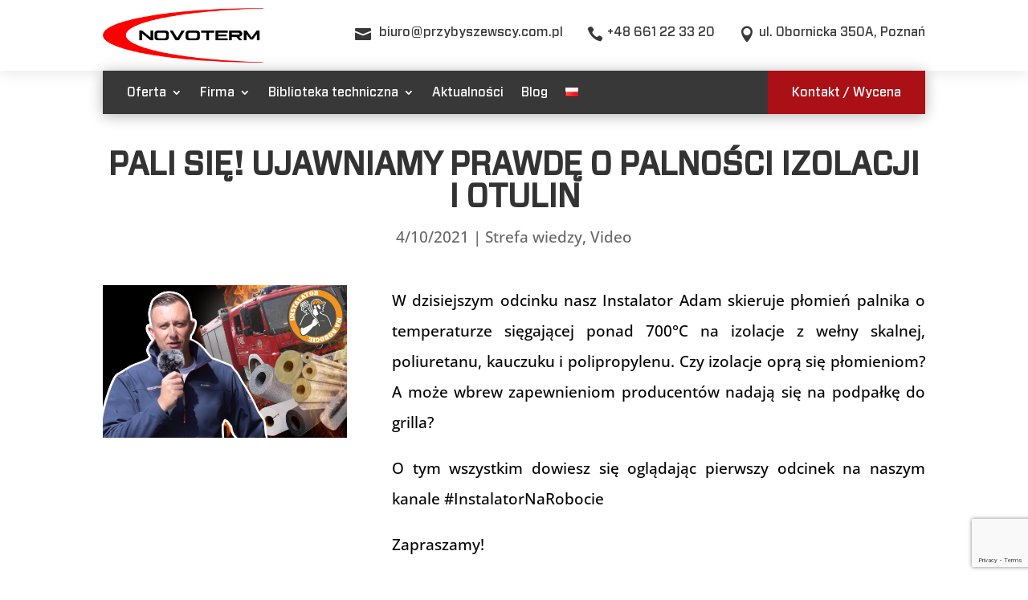

--- FILE ---
content_type: text/html; charset=utf-8
request_url: https://www.google.com/recaptcha/api2/anchor?ar=1&k=6Ldfq7AeAAAAAGCXFu00ux2WzsNBwr3OuCjvxcLt&co=aHR0cHM6Ly9ub3ZvdGVybS1wb3puYW4ucGw6NDQz&hl=en&v=N67nZn4AqZkNcbeMu4prBgzg&size=invisible&anchor-ms=20000&execute-ms=30000&cb=h50x5g8cwqbc
body_size: 48768
content:
<!DOCTYPE HTML><html dir="ltr" lang="en"><head><meta http-equiv="Content-Type" content="text/html; charset=UTF-8">
<meta http-equiv="X-UA-Compatible" content="IE=edge">
<title>reCAPTCHA</title>
<style type="text/css">
/* cyrillic-ext */
@font-face {
  font-family: 'Roboto';
  font-style: normal;
  font-weight: 400;
  font-stretch: 100%;
  src: url(//fonts.gstatic.com/s/roboto/v48/KFO7CnqEu92Fr1ME7kSn66aGLdTylUAMa3GUBHMdazTgWw.woff2) format('woff2');
  unicode-range: U+0460-052F, U+1C80-1C8A, U+20B4, U+2DE0-2DFF, U+A640-A69F, U+FE2E-FE2F;
}
/* cyrillic */
@font-face {
  font-family: 'Roboto';
  font-style: normal;
  font-weight: 400;
  font-stretch: 100%;
  src: url(//fonts.gstatic.com/s/roboto/v48/KFO7CnqEu92Fr1ME7kSn66aGLdTylUAMa3iUBHMdazTgWw.woff2) format('woff2');
  unicode-range: U+0301, U+0400-045F, U+0490-0491, U+04B0-04B1, U+2116;
}
/* greek-ext */
@font-face {
  font-family: 'Roboto';
  font-style: normal;
  font-weight: 400;
  font-stretch: 100%;
  src: url(//fonts.gstatic.com/s/roboto/v48/KFO7CnqEu92Fr1ME7kSn66aGLdTylUAMa3CUBHMdazTgWw.woff2) format('woff2');
  unicode-range: U+1F00-1FFF;
}
/* greek */
@font-face {
  font-family: 'Roboto';
  font-style: normal;
  font-weight: 400;
  font-stretch: 100%;
  src: url(//fonts.gstatic.com/s/roboto/v48/KFO7CnqEu92Fr1ME7kSn66aGLdTylUAMa3-UBHMdazTgWw.woff2) format('woff2');
  unicode-range: U+0370-0377, U+037A-037F, U+0384-038A, U+038C, U+038E-03A1, U+03A3-03FF;
}
/* math */
@font-face {
  font-family: 'Roboto';
  font-style: normal;
  font-weight: 400;
  font-stretch: 100%;
  src: url(//fonts.gstatic.com/s/roboto/v48/KFO7CnqEu92Fr1ME7kSn66aGLdTylUAMawCUBHMdazTgWw.woff2) format('woff2');
  unicode-range: U+0302-0303, U+0305, U+0307-0308, U+0310, U+0312, U+0315, U+031A, U+0326-0327, U+032C, U+032F-0330, U+0332-0333, U+0338, U+033A, U+0346, U+034D, U+0391-03A1, U+03A3-03A9, U+03B1-03C9, U+03D1, U+03D5-03D6, U+03F0-03F1, U+03F4-03F5, U+2016-2017, U+2034-2038, U+203C, U+2040, U+2043, U+2047, U+2050, U+2057, U+205F, U+2070-2071, U+2074-208E, U+2090-209C, U+20D0-20DC, U+20E1, U+20E5-20EF, U+2100-2112, U+2114-2115, U+2117-2121, U+2123-214F, U+2190, U+2192, U+2194-21AE, U+21B0-21E5, U+21F1-21F2, U+21F4-2211, U+2213-2214, U+2216-22FF, U+2308-230B, U+2310, U+2319, U+231C-2321, U+2336-237A, U+237C, U+2395, U+239B-23B7, U+23D0, U+23DC-23E1, U+2474-2475, U+25AF, U+25B3, U+25B7, U+25BD, U+25C1, U+25CA, U+25CC, U+25FB, U+266D-266F, U+27C0-27FF, U+2900-2AFF, U+2B0E-2B11, U+2B30-2B4C, U+2BFE, U+3030, U+FF5B, U+FF5D, U+1D400-1D7FF, U+1EE00-1EEFF;
}
/* symbols */
@font-face {
  font-family: 'Roboto';
  font-style: normal;
  font-weight: 400;
  font-stretch: 100%;
  src: url(//fonts.gstatic.com/s/roboto/v48/KFO7CnqEu92Fr1ME7kSn66aGLdTylUAMaxKUBHMdazTgWw.woff2) format('woff2');
  unicode-range: U+0001-000C, U+000E-001F, U+007F-009F, U+20DD-20E0, U+20E2-20E4, U+2150-218F, U+2190, U+2192, U+2194-2199, U+21AF, U+21E6-21F0, U+21F3, U+2218-2219, U+2299, U+22C4-22C6, U+2300-243F, U+2440-244A, U+2460-24FF, U+25A0-27BF, U+2800-28FF, U+2921-2922, U+2981, U+29BF, U+29EB, U+2B00-2BFF, U+4DC0-4DFF, U+FFF9-FFFB, U+10140-1018E, U+10190-1019C, U+101A0, U+101D0-101FD, U+102E0-102FB, U+10E60-10E7E, U+1D2C0-1D2D3, U+1D2E0-1D37F, U+1F000-1F0FF, U+1F100-1F1AD, U+1F1E6-1F1FF, U+1F30D-1F30F, U+1F315, U+1F31C, U+1F31E, U+1F320-1F32C, U+1F336, U+1F378, U+1F37D, U+1F382, U+1F393-1F39F, U+1F3A7-1F3A8, U+1F3AC-1F3AF, U+1F3C2, U+1F3C4-1F3C6, U+1F3CA-1F3CE, U+1F3D4-1F3E0, U+1F3ED, U+1F3F1-1F3F3, U+1F3F5-1F3F7, U+1F408, U+1F415, U+1F41F, U+1F426, U+1F43F, U+1F441-1F442, U+1F444, U+1F446-1F449, U+1F44C-1F44E, U+1F453, U+1F46A, U+1F47D, U+1F4A3, U+1F4B0, U+1F4B3, U+1F4B9, U+1F4BB, U+1F4BF, U+1F4C8-1F4CB, U+1F4D6, U+1F4DA, U+1F4DF, U+1F4E3-1F4E6, U+1F4EA-1F4ED, U+1F4F7, U+1F4F9-1F4FB, U+1F4FD-1F4FE, U+1F503, U+1F507-1F50B, U+1F50D, U+1F512-1F513, U+1F53E-1F54A, U+1F54F-1F5FA, U+1F610, U+1F650-1F67F, U+1F687, U+1F68D, U+1F691, U+1F694, U+1F698, U+1F6AD, U+1F6B2, U+1F6B9-1F6BA, U+1F6BC, U+1F6C6-1F6CF, U+1F6D3-1F6D7, U+1F6E0-1F6EA, U+1F6F0-1F6F3, U+1F6F7-1F6FC, U+1F700-1F7FF, U+1F800-1F80B, U+1F810-1F847, U+1F850-1F859, U+1F860-1F887, U+1F890-1F8AD, U+1F8B0-1F8BB, U+1F8C0-1F8C1, U+1F900-1F90B, U+1F93B, U+1F946, U+1F984, U+1F996, U+1F9E9, U+1FA00-1FA6F, U+1FA70-1FA7C, U+1FA80-1FA89, U+1FA8F-1FAC6, U+1FACE-1FADC, U+1FADF-1FAE9, U+1FAF0-1FAF8, U+1FB00-1FBFF;
}
/* vietnamese */
@font-face {
  font-family: 'Roboto';
  font-style: normal;
  font-weight: 400;
  font-stretch: 100%;
  src: url(//fonts.gstatic.com/s/roboto/v48/KFO7CnqEu92Fr1ME7kSn66aGLdTylUAMa3OUBHMdazTgWw.woff2) format('woff2');
  unicode-range: U+0102-0103, U+0110-0111, U+0128-0129, U+0168-0169, U+01A0-01A1, U+01AF-01B0, U+0300-0301, U+0303-0304, U+0308-0309, U+0323, U+0329, U+1EA0-1EF9, U+20AB;
}
/* latin-ext */
@font-face {
  font-family: 'Roboto';
  font-style: normal;
  font-weight: 400;
  font-stretch: 100%;
  src: url(//fonts.gstatic.com/s/roboto/v48/KFO7CnqEu92Fr1ME7kSn66aGLdTylUAMa3KUBHMdazTgWw.woff2) format('woff2');
  unicode-range: U+0100-02BA, U+02BD-02C5, U+02C7-02CC, U+02CE-02D7, U+02DD-02FF, U+0304, U+0308, U+0329, U+1D00-1DBF, U+1E00-1E9F, U+1EF2-1EFF, U+2020, U+20A0-20AB, U+20AD-20C0, U+2113, U+2C60-2C7F, U+A720-A7FF;
}
/* latin */
@font-face {
  font-family: 'Roboto';
  font-style: normal;
  font-weight: 400;
  font-stretch: 100%;
  src: url(//fonts.gstatic.com/s/roboto/v48/KFO7CnqEu92Fr1ME7kSn66aGLdTylUAMa3yUBHMdazQ.woff2) format('woff2');
  unicode-range: U+0000-00FF, U+0131, U+0152-0153, U+02BB-02BC, U+02C6, U+02DA, U+02DC, U+0304, U+0308, U+0329, U+2000-206F, U+20AC, U+2122, U+2191, U+2193, U+2212, U+2215, U+FEFF, U+FFFD;
}
/* cyrillic-ext */
@font-face {
  font-family: 'Roboto';
  font-style: normal;
  font-weight: 500;
  font-stretch: 100%;
  src: url(//fonts.gstatic.com/s/roboto/v48/KFO7CnqEu92Fr1ME7kSn66aGLdTylUAMa3GUBHMdazTgWw.woff2) format('woff2');
  unicode-range: U+0460-052F, U+1C80-1C8A, U+20B4, U+2DE0-2DFF, U+A640-A69F, U+FE2E-FE2F;
}
/* cyrillic */
@font-face {
  font-family: 'Roboto';
  font-style: normal;
  font-weight: 500;
  font-stretch: 100%;
  src: url(//fonts.gstatic.com/s/roboto/v48/KFO7CnqEu92Fr1ME7kSn66aGLdTylUAMa3iUBHMdazTgWw.woff2) format('woff2');
  unicode-range: U+0301, U+0400-045F, U+0490-0491, U+04B0-04B1, U+2116;
}
/* greek-ext */
@font-face {
  font-family: 'Roboto';
  font-style: normal;
  font-weight: 500;
  font-stretch: 100%;
  src: url(//fonts.gstatic.com/s/roboto/v48/KFO7CnqEu92Fr1ME7kSn66aGLdTylUAMa3CUBHMdazTgWw.woff2) format('woff2');
  unicode-range: U+1F00-1FFF;
}
/* greek */
@font-face {
  font-family: 'Roboto';
  font-style: normal;
  font-weight: 500;
  font-stretch: 100%;
  src: url(//fonts.gstatic.com/s/roboto/v48/KFO7CnqEu92Fr1ME7kSn66aGLdTylUAMa3-UBHMdazTgWw.woff2) format('woff2');
  unicode-range: U+0370-0377, U+037A-037F, U+0384-038A, U+038C, U+038E-03A1, U+03A3-03FF;
}
/* math */
@font-face {
  font-family: 'Roboto';
  font-style: normal;
  font-weight: 500;
  font-stretch: 100%;
  src: url(//fonts.gstatic.com/s/roboto/v48/KFO7CnqEu92Fr1ME7kSn66aGLdTylUAMawCUBHMdazTgWw.woff2) format('woff2');
  unicode-range: U+0302-0303, U+0305, U+0307-0308, U+0310, U+0312, U+0315, U+031A, U+0326-0327, U+032C, U+032F-0330, U+0332-0333, U+0338, U+033A, U+0346, U+034D, U+0391-03A1, U+03A3-03A9, U+03B1-03C9, U+03D1, U+03D5-03D6, U+03F0-03F1, U+03F4-03F5, U+2016-2017, U+2034-2038, U+203C, U+2040, U+2043, U+2047, U+2050, U+2057, U+205F, U+2070-2071, U+2074-208E, U+2090-209C, U+20D0-20DC, U+20E1, U+20E5-20EF, U+2100-2112, U+2114-2115, U+2117-2121, U+2123-214F, U+2190, U+2192, U+2194-21AE, U+21B0-21E5, U+21F1-21F2, U+21F4-2211, U+2213-2214, U+2216-22FF, U+2308-230B, U+2310, U+2319, U+231C-2321, U+2336-237A, U+237C, U+2395, U+239B-23B7, U+23D0, U+23DC-23E1, U+2474-2475, U+25AF, U+25B3, U+25B7, U+25BD, U+25C1, U+25CA, U+25CC, U+25FB, U+266D-266F, U+27C0-27FF, U+2900-2AFF, U+2B0E-2B11, U+2B30-2B4C, U+2BFE, U+3030, U+FF5B, U+FF5D, U+1D400-1D7FF, U+1EE00-1EEFF;
}
/* symbols */
@font-face {
  font-family: 'Roboto';
  font-style: normal;
  font-weight: 500;
  font-stretch: 100%;
  src: url(//fonts.gstatic.com/s/roboto/v48/KFO7CnqEu92Fr1ME7kSn66aGLdTylUAMaxKUBHMdazTgWw.woff2) format('woff2');
  unicode-range: U+0001-000C, U+000E-001F, U+007F-009F, U+20DD-20E0, U+20E2-20E4, U+2150-218F, U+2190, U+2192, U+2194-2199, U+21AF, U+21E6-21F0, U+21F3, U+2218-2219, U+2299, U+22C4-22C6, U+2300-243F, U+2440-244A, U+2460-24FF, U+25A0-27BF, U+2800-28FF, U+2921-2922, U+2981, U+29BF, U+29EB, U+2B00-2BFF, U+4DC0-4DFF, U+FFF9-FFFB, U+10140-1018E, U+10190-1019C, U+101A0, U+101D0-101FD, U+102E0-102FB, U+10E60-10E7E, U+1D2C0-1D2D3, U+1D2E0-1D37F, U+1F000-1F0FF, U+1F100-1F1AD, U+1F1E6-1F1FF, U+1F30D-1F30F, U+1F315, U+1F31C, U+1F31E, U+1F320-1F32C, U+1F336, U+1F378, U+1F37D, U+1F382, U+1F393-1F39F, U+1F3A7-1F3A8, U+1F3AC-1F3AF, U+1F3C2, U+1F3C4-1F3C6, U+1F3CA-1F3CE, U+1F3D4-1F3E0, U+1F3ED, U+1F3F1-1F3F3, U+1F3F5-1F3F7, U+1F408, U+1F415, U+1F41F, U+1F426, U+1F43F, U+1F441-1F442, U+1F444, U+1F446-1F449, U+1F44C-1F44E, U+1F453, U+1F46A, U+1F47D, U+1F4A3, U+1F4B0, U+1F4B3, U+1F4B9, U+1F4BB, U+1F4BF, U+1F4C8-1F4CB, U+1F4D6, U+1F4DA, U+1F4DF, U+1F4E3-1F4E6, U+1F4EA-1F4ED, U+1F4F7, U+1F4F9-1F4FB, U+1F4FD-1F4FE, U+1F503, U+1F507-1F50B, U+1F50D, U+1F512-1F513, U+1F53E-1F54A, U+1F54F-1F5FA, U+1F610, U+1F650-1F67F, U+1F687, U+1F68D, U+1F691, U+1F694, U+1F698, U+1F6AD, U+1F6B2, U+1F6B9-1F6BA, U+1F6BC, U+1F6C6-1F6CF, U+1F6D3-1F6D7, U+1F6E0-1F6EA, U+1F6F0-1F6F3, U+1F6F7-1F6FC, U+1F700-1F7FF, U+1F800-1F80B, U+1F810-1F847, U+1F850-1F859, U+1F860-1F887, U+1F890-1F8AD, U+1F8B0-1F8BB, U+1F8C0-1F8C1, U+1F900-1F90B, U+1F93B, U+1F946, U+1F984, U+1F996, U+1F9E9, U+1FA00-1FA6F, U+1FA70-1FA7C, U+1FA80-1FA89, U+1FA8F-1FAC6, U+1FACE-1FADC, U+1FADF-1FAE9, U+1FAF0-1FAF8, U+1FB00-1FBFF;
}
/* vietnamese */
@font-face {
  font-family: 'Roboto';
  font-style: normal;
  font-weight: 500;
  font-stretch: 100%;
  src: url(//fonts.gstatic.com/s/roboto/v48/KFO7CnqEu92Fr1ME7kSn66aGLdTylUAMa3OUBHMdazTgWw.woff2) format('woff2');
  unicode-range: U+0102-0103, U+0110-0111, U+0128-0129, U+0168-0169, U+01A0-01A1, U+01AF-01B0, U+0300-0301, U+0303-0304, U+0308-0309, U+0323, U+0329, U+1EA0-1EF9, U+20AB;
}
/* latin-ext */
@font-face {
  font-family: 'Roboto';
  font-style: normal;
  font-weight: 500;
  font-stretch: 100%;
  src: url(//fonts.gstatic.com/s/roboto/v48/KFO7CnqEu92Fr1ME7kSn66aGLdTylUAMa3KUBHMdazTgWw.woff2) format('woff2');
  unicode-range: U+0100-02BA, U+02BD-02C5, U+02C7-02CC, U+02CE-02D7, U+02DD-02FF, U+0304, U+0308, U+0329, U+1D00-1DBF, U+1E00-1E9F, U+1EF2-1EFF, U+2020, U+20A0-20AB, U+20AD-20C0, U+2113, U+2C60-2C7F, U+A720-A7FF;
}
/* latin */
@font-face {
  font-family: 'Roboto';
  font-style: normal;
  font-weight: 500;
  font-stretch: 100%;
  src: url(//fonts.gstatic.com/s/roboto/v48/KFO7CnqEu92Fr1ME7kSn66aGLdTylUAMa3yUBHMdazQ.woff2) format('woff2');
  unicode-range: U+0000-00FF, U+0131, U+0152-0153, U+02BB-02BC, U+02C6, U+02DA, U+02DC, U+0304, U+0308, U+0329, U+2000-206F, U+20AC, U+2122, U+2191, U+2193, U+2212, U+2215, U+FEFF, U+FFFD;
}
/* cyrillic-ext */
@font-face {
  font-family: 'Roboto';
  font-style: normal;
  font-weight: 900;
  font-stretch: 100%;
  src: url(//fonts.gstatic.com/s/roboto/v48/KFO7CnqEu92Fr1ME7kSn66aGLdTylUAMa3GUBHMdazTgWw.woff2) format('woff2');
  unicode-range: U+0460-052F, U+1C80-1C8A, U+20B4, U+2DE0-2DFF, U+A640-A69F, U+FE2E-FE2F;
}
/* cyrillic */
@font-face {
  font-family: 'Roboto';
  font-style: normal;
  font-weight: 900;
  font-stretch: 100%;
  src: url(//fonts.gstatic.com/s/roboto/v48/KFO7CnqEu92Fr1ME7kSn66aGLdTylUAMa3iUBHMdazTgWw.woff2) format('woff2');
  unicode-range: U+0301, U+0400-045F, U+0490-0491, U+04B0-04B1, U+2116;
}
/* greek-ext */
@font-face {
  font-family: 'Roboto';
  font-style: normal;
  font-weight: 900;
  font-stretch: 100%;
  src: url(//fonts.gstatic.com/s/roboto/v48/KFO7CnqEu92Fr1ME7kSn66aGLdTylUAMa3CUBHMdazTgWw.woff2) format('woff2');
  unicode-range: U+1F00-1FFF;
}
/* greek */
@font-face {
  font-family: 'Roboto';
  font-style: normal;
  font-weight: 900;
  font-stretch: 100%;
  src: url(//fonts.gstatic.com/s/roboto/v48/KFO7CnqEu92Fr1ME7kSn66aGLdTylUAMa3-UBHMdazTgWw.woff2) format('woff2');
  unicode-range: U+0370-0377, U+037A-037F, U+0384-038A, U+038C, U+038E-03A1, U+03A3-03FF;
}
/* math */
@font-face {
  font-family: 'Roboto';
  font-style: normal;
  font-weight: 900;
  font-stretch: 100%;
  src: url(//fonts.gstatic.com/s/roboto/v48/KFO7CnqEu92Fr1ME7kSn66aGLdTylUAMawCUBHMdazTgWw.woff2) format('woff2');
  unicode-range: U+0302-0303, U+0305, U+0307-0308, U+0310, U+0312, U+0315, U+031A, U+0326-0327, U+032C, U+032F-0330, U+0332-0333, U+0338, U+033A, U+0346, U+034D, U+0391-03A1, U+03A3-03A9, U+03B1-03C9, U+03D1, U+03D5-03D6, U+03F0-03F1, U+03F4-03F5, U+2016-2017, U+2034-2038, U+203C, U+2040, U+2043, U+2047, U+2050, U+2057, U+205F, U+2070-2071, U+2074-208E, U+2090-209C, U+20D0-20DC, U+20E1, U+20E5-20EF, U+2100-2112, U+2114-2115, U+2117-2121, U+2123-214F, U+2190, U+2192, U+2194-21AE, U+21B0-21E5, U+21F1-21F2, U+21F4-2211, U+2213-2214, U+2216-22FF, U+2308-230B, U+2310, U+2319, U+231C-2321, U+2336-237A, U+237C, U+2395, U+239B-23B7, U+23D0, U+23DC-23E1, U+2474-2475, U+25AF, U+25B3, U+25B7, U+25BD, U+25C1, U+25CA, U+25CC, U+25FB, U+266D-266F, U+27C0-27FF, U+2900-2AFF, U+2B0E-2B11, U+2B30-2B4C, U+2BFE, U+3030, U+FF5B, U+FF5D, U+1D400-1D7FF, U+1EE00-1EEFF;
}
/* symbols */
@font-face {
  font-family: 'Roboto';
  font-style: normal;
  font-weight: 900;
  font-stretch: 100%;
  src: url(//fonts.gstatic.com/s/roboto/v48/KFO7CnqEu92Fr1ME7kSn66aGLdTylUAMaxKUBHMdazTgWw.woff2) format('woff2');
  unicode-range: U+0001-000C, U+000E-001F, U+007F-009F, U+20DD-20E0, U+20E2-20E4, U+2150-218F, U+2190, U+2192, U+2194-2199, U+21AF, U+21E6-21F0, U+21F3, U+2218-2219, U+2299, U+22C4-22C6, U+2300-243F, U+2440-244A, U+2460-24FF, U+25A0-27BF, U+2800-28FF, U+2921-2922, U+2981, U+29BF, U+29EB, U+2B00-2BFF, U+4DC0-4DFF, U+FFF9-FFFB, U+10140-1018E, U+10190-1019C, U+101A0, U+101D0-101FD, U+102E0-102FB, U+10E60-10E7E, U+1D2C0-1D2D3, U+1D2E0-1D37F, U+1F000-1F0FF, U+1F100-1F1AD, U+1F1E6-1F1FF, U+1F30D-1F30F, U+1F315, U+1F31C, U+1F31E, U+1F320-1F32C, U+1F336, U+1F378, U+1F37D, U+1F382, U+1F393-1F39F, U+1F3A7-1F3A8, U+1F3AC-1F3AF, U+1F3C2, U+1F3C4-1F3C6, U+1F3CA-1F3CE, U+1F3D4-1F3E0, U+1F3ED, U+1F3F1-1F3F3, U+1F3F5-1F3F7, U+1F408, U+1F415, U+1F41F, U+1F426, U+1F43F, U+1F441-1F442, U+1F444, U+1F446-1F449, U+1F44C-1F44E, U+1F453, U+1F46A, U+1F47D, U+1F4A3, U+1F4B0, U+1F4B3, U+1F4B9, U+1F4BB, U+1F4BF, U+1F4C8-1F4CB, U+1F4D6, U+1F4DA, U+1F4DF, U+1F4E3-1F4E6, U+1F4EA-1F4ED, U+1F4F7, U+1F4F9-1F4FB, U+1F4FD-1F4FE, U+1F503, U+1F507-1F50B, U+1F50D, U+1F512-1F513, U+1F53E-1F54A, U+1F54F-1F5FA, U+1F610, U+1F650-1F67F, U+1F687, U+1F68D, U+1F691, U+1F694, U+1F698, U+1F6AD, U+1F6B2, U+1F6B9-1F6BA, U+1F6BC, U+1F6C6-1F6CF, U+1F6D3-1F6D7, U+1F6E0-1F6EA, U+1F6F0-1F6F3, U+1F6F7-1F6FC, U+1F700-1F7FF, U+1F800-1F80B, U+1F810-1F847, U+1F850-1F859, U+1F860-1F887, U+1F890-1F8AD, U+1F8B0-1F8BB, U+1F8C0-1F8C1, U+1F900-1F90B, U+1F93B, U+1F946, U+1F984, U+1F996, U+1F9E9, U+1FA00-1FA6F, U+1FA70-1FA7C, U+1FA80-1FA89, U+1FA8F-1FAC6, U+1FACE-1FADC, U+1FADF-1FAE9, U+1FAF0-1FAF8, U+1FB00-1FBFF;
}
/* vietnamese */
@font-face {
  font-family: 'Roboto';
  font-style: normal;
  font-weight: 900;
  font-stretch: 100%;
  src: url(//fonts.gstatic.com/s/roboto/v48/KFO7CnqEu92Fr1ME7kSn66aGLdTylUAMa3OUBHMdazTgWw.woff2) format('woff2');
  unicode-range: U+0102-0103, U+0110-0111, U+0128-0129, U+0168-0169, U+01A0-01A1, U+01AF-01B0, U+0300-0301, U+0303-0304, U+0308-0309, U+0323, U+0329, U+1EA0-1EF9, U+20AB;
}
/* latin-ext */
@font-face {
  font-family: 'Roboto';
  font-style: normal;
  font-weight: 900;
  font-stretch: 100%;
  src: url(//fonts.gstatic.com/s/roboto/v48/KFO7CnqEu92Fr1ME7kSn66aGLdTylUAMa3KUBHMdazTgWw.woff2) format('woff2');
  unicode-range: U+0100-02BA, U+02BD-02C5, U+02C7-02CC, U+02CE-02D7, U+02DD-02FF, U+0304, U+0308, U+0329, U+1D00-1DBF, U+1E00-1E9F, U+1EF2-1EFF, U+2020, U+20A0-20AB, U+20AD-20C0, U+2113, U+2C60-2C7F, U+A720-A7FF;
}
/* latin */
@font-face {
  font-family: 'Roboto';
  font-style: normal;
  font-weight: 900;
  font-stretch: 100%;
  src: url(//fonts.gstatic.com/s/roboto/v48/KFO7CnqEu92Fr1ME7kSn66aGLdTylUAMa3yUBHMdazQ.woff2) format('woff2');
  unicode-range: U+0000-00FF, U+0131, U+0152-0153, U+02BB-02BC, U+02C6, U+02DA, U+02DC, U+0304, U+0308, U+0329, U+2000-206F, U+20AC, U+2122, U+2191, U+2193, U+2212, U+2215, U+FEFF, U+FFFD;
}

</style>
<link rel="stylesheet" type="text/css" href="https://www.gstatic.com/recaptcha/releases/N67nZn4AqZkNcbeMu4prBgzg/styles__ltr.css">
<script nonce="llGDq4Rqu29MCA-tRKe72A" type="text/javascript">window['__recaptcha_api'] = 'https://www.google.com/recaptcha/api2/';</script>
<script type="text/javascript" src="https://www.gstatic.com/recaptcha/releases/N67nZn4AqZkNcbeMu4prBgzg/recaptcha__en.js" nonce="llGDq4Rqu29MCA-tRKe72A">
      
    </script></head>
<body><div id="rc-anchor-alert" class="rc-anchor-alert"></div>
<input type="hidden" id="recaptcha-token" value="[base64]">
<script type="text/javascript" nonce="llGDq4Rqu29MCA-tRKe72A">
      recaptcha.anchor.Main.init("[\x22ainput\x22,[\x22bgdata\x22,\x22\x22,\[base64]/[base64]/[base64]/bmV3IHJbeF0oY1swXSk6RT09Mj9uZXcgclt4XShjWzBdLGNbMV0pOkU9PTM/bmV3IHJbeF0oY1swXSxjWzFdLGNbMl0pOkU9PTQ/[base64]/[base64]/[base64]/[base64]/[base64]/[base64]/[base64]/[base64]\x22,\[base64]\\u003d\\u003d\x22,\[base64]/w7zDh8Khwp3CnMKpw7PDkhnCu0fDo8KdbsKww7/[base64]/CucOxw6ldJgxlwrvDm8KidwxJXGTDrMOcwo7DgzVVLcK/wonDp8O4wrjCpsKELwjDvUzDrsOTLcOYw7hsVUs6YSDDj1pxwo3DlWpwUMO9wozCicO2UDsRwo4cwp/DtQTDnHcJwrM9XsOIExFhw4DDm17CjRN8bXjCky1/TcKiCcOZwoLDlXY4wrl6Y8Olw7LDg8KNFcKpw77DpcK3w69Lw4wZV8Kkwp/DgsKcFz5de8OxV8OsI8OzwoF2RXlUwpciw5kMSjgMOwDDqktUNcKbZFQtY00fw7pDK8Kow5DCgcOOFzMQw51CNMK9FMOWwos9Zm7CtHU5c8KPZD3DuMOSCMODwqthO8Kkw7rDriIQw7sVw6JsZsKeIwDCt8O+B8KtwpzDs8OQwqgJV3/CkHPDiislwr83w6LChcKBZV3Ds8OSIVXDkMOjbsK4VwfCuhlrw5lhwq7CrBg+CcOYAzMwwpUzesKcwp3DgEPCjkzDkDDCmsOCwqTDjcKBVcOgcV8Mw5V2ZkJBdsOjbnXCmsKbBsKhw54BFwHDkyErflvChsKnw4AbZ8KsYy5Rw4UEwrEkwoVAw4fCuy3Ck8K/[base64]/CuTFnw5jDuAAjcxTDocKdChRaw4Qfwptiw5LCmzJYw7bDtcKkJQlHLA5FwqRcwpbDuy44ScOsS34ow7/CmMOTXMOPGXzCi8OPJcKrwpnDrsKbLTBcXWMnw5zChzkQwpPCsMObwrfCnsOMPwbDk1VYTXcHw6/DlMKpVxl7wrrDusKkA3oBSsOLPjJuw6gOwrZrPcOew6xPwpTCkVzCtMOlKsKaNlpjNks7aMOyw7sdV8OGw6YBwpALSEgxwoHDgkBbwojDg17DvMOaP8K0woN1QcKaAcOrfsKmw7XDn2lXwpjCkcOuw5o7w4XDusOVw4nCiE3Cj8O5w4o9Ny/Dk8OFfRg6KsKFw4cew5woHwFPwqYZwppqAzXDiS8aJcKfN8ORVcKhwq8+w4hIwrPDvnoyYHLDsR0/[base64]/K8Krw7dqPcOYLUHClhk9w6ceesOLAcKicUkxw54mAMKtH3DDhsKqFzTDksO8P8O7VzHChFNbRwLCsQTDu2NaasKzZFlTwoDDiSXCm8Ovwogsw4RhwoLDhMO1w5d/X2jDqMKRwpLDpkXDscKFQMKvw7fChkTCs0rDs8Ofw5bDvxIWBcKACBnCvj3DlsOSw5/CmzoIb1bCoHbDqcOBJsK7w6DDsArDpnPDiSBkwo3CvsOtbETCvRECZjvDiMOvesKRKE7Cvg/DlMKGAMKlAMOKwo/DlQAqwpHDmMKvC3Qxw7TDpCTDgEdpwqxhwrLDsUlaHVnDuzDDgy9pGVLDq1LDlHPDrXTChwcVRB97HhnDnxlXTGw4w7kVcMOpdgocTW/[base64]/[base64]/CvsKsf8K/[base64]/d8KvwrErEBFrPgLCosOKa8OZe8K6NsKtwrLDmRHDmivDklZqbVZQO8K4QRjCpg3DiFTDgsOxL8OBDMOewrUqeXvDksOYw77Di8KuBcKRwrh0w4TDv0HCuR52LWtYwpTDqMODw6/CosK5wrYkw7tAF8KLNljCpMOww44lwrPCnUbCvl8gw6vDu3xJXsKUw7LCiWNPwpw5EsKGw719HiVQaDldO8KjSVNtTsOJwqJXEypnwpxnwoLDksO5Z8Osw57CsALDg8KaFMKDwpIUccKVw6VGwpkXVsOHfMOfdl/CoGTDsmbCjMKzRMKPwrx+XMKJw7Y4b8OpLcKCTyjDuMO6LQbCowTDqcKnYybDhgRpwrcmwqDCgsOOFR3DpcOGw6d/w7bCg1XDkTjCqcKIDiEfVcKdQsKxwoHDpsKiGMOIcSllICMUwrDCjXXCgcO5wpnDqsOkE8KLVAjCizVSwpDCmcObwoXDrsKqGTTCrx0Zwo7Cs8K/w40meSPCuAY2w4pewpjDqAFbOMKFcDXDj8OKwp51bVJrTcKiw40Sw4HDlsKIwrIDwrXCmg8Tw5knLcObZ8KvwqVsw4TCgMKxwqDDijVEPzXCu0lvIMKRw77DnVt+L8OqK8OvwrjDmmVLPR7DiMK/ISfCgjA+IMOCw4zCmMKjSk7DuWfClcO/PMO7Kz3DmcOVEMKawp7DgjQVw6zCmcObOcK9ccOZw73CpnFfHEPDvgPCqE5Iw6Qbw4zCn8KpCsKJZsKcwpkXCEVdwpTCgMK5w5PClcOjwogEPAVmHMKPC8OVwrsHU1FgwqNbw4zDgcOKw7wbwrLDjSVEwrzCrRgVw6TDn8OnJH/DjcOaw4RVw7PDnWzClD7DtcKXw4xHwr/Cp2zDvsOWw54qa8OuVi/DksK3w5cZJ8KAK8O7wotAw5R/OcOQwrkzwoETDBTCjgsdwr1uZjvChRpyOQHCmzvCnk4pwqIFw5bDlWJDVsOvesKUMSLClMKzwoTCghF/wqDCkcOAWMOzN8KmVloywoXDkcKiBcKbw4MmwoETwpHDsCHChHE7RH0hVsKuw5stP8OPw5zCqMKfw4EWYAVswrfDlSvCicKyQHRoKQnCp3DDow88R3xTw7/CvU1wecKqaMOgKj3Co8O/w7bDvT3Dp8ODAmTDr8KOwo5mw7g/[base64]/[base64]/wootwo1yGltUQsKscAjCsRVLdsOwwroxw4hrwp3CkSrCm8KQGgbDu8KjwrB8w6UADMOYwpzCumRZC8KOwqBrSWHCtCRdw63DlWDDhsKoF8KpLcOZH8O+w4A2wqXCmcK+IcO2wq3CvsOJclEmwoUowo/DrMOzb8KqwolJwofDv8Klwps+c3TDj8KBQ8ODScOpREAAwqZbJC5mwqzDhMO8woVRSMK9X8OxKsK3wo7DpnrCjDpEw5zDrcOqw6zDvzzDnzcDw5EIVWXCqSVrR8OZw7Rvw6XDmMKYXQkEWMKUCsOzwp/Dr8K/w5bCj8O9KCfDvsOcTMKLw6bDngHCpcKJLxtWwp04wrbDo8K/wrohUMKQZUvCl8Kzw4bCggbDicKXXcKSwqhPOUY3IQArFzBFw6XDtMO2RQlgw7PDjG0zwrRCFcK2w47CrMOdw67CtmlBdygvKTdZJzdlwqTChH0MPcObwoITwq/DnUpNecKNVMKTTcKawrzChsOkWm9pTwbDgzo4N8OVHn7Chj8qwrXDqMOVb8KVw7PDsFjCucK3wrYQwrdPUMKQw5DDgMOHwqpww7vDvMKTwonCgxLCnBrCjGzCnMKtw4bCih/Cs8OPw5jCjcKuGxkDw7ojwqNYNMKPNAfDh8KAR2/DisOGJ0jCt0nDosOgPMOeO1ERwp/CpUwnw7cOwp8VworCrzXDkcKfDsOlw6E+VjA/[base64]/w607HA/CkHLDhS43wrVawqYSJWoaE8K4PsOUHMOjd8OmSMObwpTCnU3Cm8KBwr0ecMOlOsKzwrgMKsKzasKuwrfDjzE9wrMxSTHCjcKmS8OXQ8Obwo9Yw6bCjMONMQQeXMKWNsOge8KOMBZ5McKcw6DCsBHDicK9wox9F8KaAl8pYsKWwpPCm8OLFsO9w4ZAJMOMw4gbbU/[base64]/DpETCjMKAwqwkSsOQwqxmICvCvR7Dp2d7HcKxw4keV8OwCjA6LXRWLxLCqkZVIMKmPcOXw7ILDm1XwpEswoLDpnEBCsKTU8KAY2zDjw0SIcOEw5XCoMK9NMOZw7Uiw7jDjwFJIHcQTsKIGwfDpMOBw7ZdYsKiwrYzCiQ6w57Dp8OywrHDv8KaM8KSw6EpXcKowp/DnjDCj8K8CcKSw64ww6HDhBYibxTCqcK0F1RPDsOUDhFMHTTCpFfCtsOZw43DmlcKZmNqPCzCvcKeWcKAdxwNwr02ccOJw6lmJsO0OcOVw4VKOF8mwo3CmsOaHWzDj8KYw5B+w6/[base64]/[base64]/[base64]/DtcKAwq5Pwod4w5DDuMK0MMObYwbDr8Odwpx/[base64]/SMKuw4DCuj3DiMKow4vCozfClzorw7/[base64]/CtyzCp8Ojw5dzfsKnw4XDhRvCgcK7ScOaw7IIEMOAwqnDkwjCpUHCtsK8w63CmgPDi8OtRcO6w7rDlGQcBsKcwqNNVMOBZh1iYMKmw5Quwq1fw4LDlWBZwovDkm1gankgcsKkACkGEVrDpn8MUQ4MZCcPfSDDlS7DuQzCjCzDqMOkFB/DlAHDlHMFw6nDuR4CwrUaw67Ds0/[base64]/DpsOzwrzCtcKowr3Cny3CpcOEwrPCkMOVwrTCtcK7PcKRJBMjOhrDtsOWwp7CrkFrAUMBRcOgfkcww67DnGHDg8OywqjDgcOfw5DDmBnDsS0Gw5DCjzjDpR4Dw7HCqcKDQcK7w7fDu8OLw4c/wqVyw4vClWUsw6t6w4d3UcKPwrnDpsOcFMOtwojClU/DosK7wrfCpMOsfHzCqMKew7RFw4Ybw6kNw4BAw5vDkX3DhMKcw6jDn8O4w5nDsMKYwrZxwq/Dkn7Ci3g0w47DiQXCqMOgPC15UAfDklXCiXIsIypawp3CgcOQwobDrMK+c8OZBh53w4FpwoNmw4zDn8K+w5lNO8O1Q1UbBcKgw5wTw7B8ZkErwqwrCcOTwoMcwrrCqcOxw6o1wr/[base64]/w6lATMKRw5XDpkAnwrjClcOuw5JPwpRQwp/Ck8KZwpDCnsOaDnPDtcKIwpBfwr1Gw7Zawq4/acOJasOvwpBJw48ZZgjCgXrCq8K6SMO+dBoHwqkOPsKCUF/[base64]/w7fDrMO3BsOhKD1+wrLDu2bDicO/fnjCg8ODcUUywrnDnHPDuhrCsDkdwox0wpMEw65+wqnCqhvCtBDDjgl6w54/w746w7LDgcKMw7LCjsO+A1/[base64]/DkUV5w7ZZCsKFwqI5OMKwbsKbCEdyw4JeQ8OPTsKDNsKFYcK7QcKJaiFmwqFpwrbCrMOowqvCo8OCJcOibcK9TcK+wpHCnhwUPcKxJMKON8Kkwow+w5jDg3jCmQNdwp5UQV/DnBxyRVfCi8KmwqsewpAsKMO6YcKlw7vChsKrBHjCg8O9SMO5chM6M8KUNRgiRMO9w7AvwobDnBDDukDDmhlUbkQwW8KnwqjDgcKCf2XDlsKkEsOZN8Obw7/[base64]/Co8KAZW/DqMKBTBDDvTTDoAXDvMOOw5bDrStawqxgSjlmMcKhDVPDk0QKV0bDksKywrbCiMKMZjjDjsOSw5UoJsKrw7vDu8O+wrvCpsK2ccOZwqpVw7IKwpPCv8KAwoXDi8K0woXDrMKIwrPCv0tzDh/Cl8OVRcKvBhNpwohewpLCmsKSw6XDhxnCtMKmwq7DvC13Mm0vKlnCv1LDo8OXw4JlwqouDMKTwpPCisOdw4U6w6Bew5k6wr95wqJtKsO+GcKGAsOeVcK5w7w1CsOtccOVwqHDlC/Ck8OZPlHCrMOrw7k5wqRkeWtLUA/DqGRSwqXCicOKdUEBwq/ChgvDlgwSVcKHABxsfitDLMO1WxR/EMOmc8OtfFzCnMOYNkfDvsKJwrhraEXCkcKqwpnDn2/[base64]/DssO1w6fDnzVuwpTCvCnDv8OuAHcBw4VfGsKTw4pdBsKRb8KFAcO8wrHDvcKBwq0XJcKPw68AJBvCjyQGOmrDtBxLesKYAcOsOQ0Qw5ZXwq7DoMO0bcOMw7/[base64]/CgcKKw5nDu8KPdcKeWSZMOEowwopfwqQpwr5ew6/[base64]/[base64]/CusOEMcKCeCbCiGwuUsKVVsKgwo/CuEgyIsOpwqLCgcO5w4nDgGcEw6Q6CMKLw5gZEDrDuzViCXdow4MOw5Q/PcKJLBNwMMK/WVLCknQdIMKFw7smw5rDrMOIVsKowrPDvMKWwptmRx/DpcOBwrfCqFHDoStZw4lLw4xCw6TCk2/CusOmQMKGw6A9ScK/MMKvw7RuMcOww4V9w5zDqsKRw6DCjSbCj3BATsOUw6w6LE3DjsK1NMOtR8OeaWwVCWrDqMO+E2F2PsOHSMOIw7RVE2DDtlc4JgMvwqJzw6MZWcKVc8Oqw5bDrCvChkUqbnzCt2HDpMKgPcOuUgADwpcvfx/Ct3ZMwr8Gw7nDhcK+FUzCk0HCmsKdQMKKMcONw6I5BMOmBcKgKlXDpCkGJMKTwrDDjjUsw4rCoMOPesKaDcKxG0oAw6Riw6suw6w7fXQnV2XClRHCv8OcJxYCw77CkcOswovCmxdxw402wo3CsD/DnzpQw5nCo8OCEMK9OsKlwoZLCMK5woolwr3Cq8KzbxoYJsOVL8K9w5TCkXwlw6UewrXCqEzDp1JudsKfw74+wqIBD0fDocOjUEDCpmFSesKbEX7Du3rCvnvDgw11OsKaM8Kaw7XDoMKKw4TDoMKzTsK4w67CnB7DoUzDoRBRwpBNw49lwrJWLcKZw4/DisOUOMK4wqPCnR/Dj8KreMOWwp7Cv8OTw67Cr8Kyw59+wr4Bw55/[base64]/WwAGw7rDimd2b8KWw4EoQMKSYkHCkRvCqVjCgUQWBmjDgsOnwr5QNsONNCzCh8KSNWt2wr7Dh8KAwqPDrCXDgjBww7AzTcKREcOgbTs+wq/[base64]/Dv8OLRMKFQi7DosK/WMKQw4wkGBY2EFhGbMOLYlbCssKUScORwqTDnMOSO8Oiw716w5XCiMKfw5Uew5YzFcOMKip9w45CQ8OLw41owp8dwpjDsMKCwovCtCvCmMKuacKrMXtVL1p/ZsOnW8OFw7pew4zDvcKiw6/CvsKsw7jCoWwTciolPXAYJF5/w4DDksKBJcOcCGPCuUrClcOqwpfCo0XDjcOuwokqFx/Cn1Jpw5RyPMKkw5wGwrd8ME/DuMODOsOwwr0QUjQCw47ChcOjACjCtsKrw6fDpXzDpcK+G1Esw65Aw70dMcOTwqBIVAPCuiJiw6svG8OiXVbCjiLCphnCnF9YIMKKKsKrX8OzO8O8RcOgw5QrBUZ3HRrCgMOyahrCpMKewp3DnAvCn8OCw498WA/[base64]/CtWxuw7MtXXhlQQ10woPCvsOODxcgw4fCjF8Zw6MBwrbDk8OEXTDCjMKAwoXClzPDowtiwpTCmcKFBMOewp/CvcOiwolHwodeNMO0EMKOJsOAw5/CnsKqw5rDoknCuW/Dg8O0S8KJw4nCqMKDVsOhwqImHzfCtBDDnlVrw6rCoxlxw4nDrMORFMKPf8O3FHrCkDHCs8K7HMOWwoFuw5zClMKbwpHDswY3BcOUUFLCnlTCnl7CgWLDr3A/wrBDGMKzw5nDpsKywqR7fUfCog4YO0fClsOdc8KGSD5Aw5sqA8Ole8OLwqnCoMO2TC/ClsKlwq/DnxNvwpnCj8KEEMOkcsOAASLCiMOwcsO7Xxcew7k2wpLClcO3DcOnNsOfwqPCgTzCo3sKw6LDgD7Dnzx4wrrCpw4Cw55sQ38/wqQYw7lxLkbDvTXCtsKiw7DCmEnCtcOgF8OoH2pNSsKPGcO8wrLDtjjCp8OiPsKPaCPDgMKZwqHDj8KfND/CtMOgQMKjwrVtwqjDl8O/w4bCg8O4emnChB3Dl8O1w7QXwqTDrcK3EDEaU0pIwqzDvnpDKHHCvnBBwq7DhcK0w58YDcO1w6FWwodcwp88ES7CgMKvwqN0a8KNw5cvQcK/w61KwrzCsQhsE8KFwqHCtcOzw595wrHDvQHDl3gHKgs3RVDDjsKCwpNLVEk/[base64]/DiDnDkXfDosKsw58ew4djKcK8wqbCsArDg1TDinDDpE3ClCnCn0PDuSwlQ3/[base64]/dcObH0YCHMKVfcOTWQTDrcOOTsOlwprDjMKHNBFIwo9rbhdQw4Rww4zCssOmw43DpC/[base64]/Cq8O4woFAw4x8AcKYKsKZTsOtZMOUw7HDq8O7w5DCgmIYw4EWDkJofSIwIsKeY8KpL8KVWMO2OiotwroCwr3Ck8KaAcONesOKwoFqB8OSwqcNw6vCmsOgw7pRw7cKwqvDohV7YQvDkMOIX8KTwr/DosK/LMKidMOlCkfDicKfw6rCjxtUwoPDrsKtGcOvw7sVBMOew7/CuwZaEVM9wqk/UU7Dpkx+w5rCtsKjwoIBwo/DisOpwovCvMOBGkDCmUHCoC3Dv8K4w4JyYMK2YsKFwpA6YArCsjTDlHwmw6N5HTvDhsKXw4rDl001LBNrwpJpwphnwr9EMhDDrGbDpgQ1woJKwroDwpYvwovDsl/DrMOxwpjDh8O6Kxw4w63CgQbDucKiw6DDrR7ChVUwREhJw5fDkR7DrRh4CsOqW8OfwrMrPsOTw5bDrcKqNsOoc19+CV0gcMOdR8KvwoNDK2vCg8O8wowGKRhZw7AKT1PCrGHDjCxmw7XCnMODGhHDl30cBsOqYMOIw5HDmCMBw61xw53CgztuJMO+wq/CocOEw4zDp8K7wq4iI8KxwphGw7LDojJDdG4MC8KKwpDDisOIwrTCnMONLCsAZ2RWLMKTwplhw7lOwoDDkMOGw5/[base64]/CjVEHe2TDujlCC8KWbMKXd2MoXlfDtGNATHLChWA7w4dwwpfCssOzaMOqwrvCgsOdwpXCjyZ+N8KbG0LCgTsQw7nCr8K5dl4laMKIwoQhwqoGTjPDmsO3TcKLcWzCmVLDlsKdw5FmN1cbDUtsw5MDwq0pwpDCnsKgw63Cq0bCqlpTF8KYw5Z/[base64]/w7ZHUsK8VDoqw6x5w4TCnsKKwrLCscKcbMO0wqLCq1Bdw4TCqXXCgMKUY8KSPMONwos7UsK/CsKRw4txFsOew4/Dt8K9ZnkRw7BZNcOAwqR/w79CwqHDuT7Cly3CqcK9wr/DnsKXwrXChD/[base64]/[base64]/[base64]/CusKRdwbCvsK2bcKgMsOXw4vDmcOJcSTDgMOlwpjCicOxccK/wojDlcOjw5kzwrhlAwk4w51bRHkAXS3DqmLDg8OeMcK2UMO/[base64]/[base64]/[base64]/CjcO5wpLDi8OUfsKleMK6E08SwrBowoNWL8KSwp7ClHPCvxZzLcONAsKXwqDDq8KmwoDDvMK/wobCrMOdKcO5OF1zd8KbInDDq8OrwqxTb2tJUW3DqsKWwprDrndHwqsfw45XPUfCh8OBwo/CncKJwp8cPsKaw6zCn1DDocKUQwNXwprDp3UcGMOpw7E+w7EjCsKKawEUQER7w55VwqTCoUIlw7TCiMObJGHDgMKsw7XDg8OfwpzCkcOpwpNiwrV0w5XDgHR1woXDhH4dw5HCk8KGwoB/woPCpUQ5wpLCu1HClMKswqAKw4gKd8OoHiNMwrfDqTXCplvDn1/Dg1DChcOFBENEwo8qwpPCmz3CtsKyw5AAwrAwJ8Otwr3Dt8KZwo/Cj2cvwonDgMOgDR0TwpvDrT1KTRd3w77DiREdS0zDii7CsknCq8OawoXDszbDsU3DmMK9JHcJw6HCpcKCwovDh8OiN8KfwrcHTSnDhmIVwofDqGIXW8KIRcKaVg3CvcOsJ8O/[base64]/CvXPDqMOEOcKAw7gIworDqcK+K8OyAhgnOsKsQz5xcMOqFMK7ZMOLC8O2wrPDrk/DmMKCw7zCqCDDvS9QWWDCrTMWwqpsw7AHw57ClA7Dt07DpcKpSsK3wogKwrDCrcKzw6fDpncbX8KxJcKnw4nCucO6egRoP3jCnHEOw4/[base64]/RXrCq8OqdANmw6vDt8K1w7d5w6bCqhR2w5UAwoI3b3/CkV4hw73Dm8OuEsKZw49eZldvJUfDlMKdF1HCr8OwG1BswrTCsWZTw4XDn8O7Z8O+w7fCkMOZD00pLsOvwpw1VMOKbQQaN8OYw4vDk8Okw6jCscKMacKGwrwKNMKhwrfCti3DrsOeTjbDmUQxwr5hwqHCkMO/wqFeYTXDqcOFKgtoIFJhwp7DmG93w5zCo8Krf8OtLHBZw6AZQMK/w5nDkMOCwqDCo8KjZ0N7Cg5rJT06w6TDq1VgRMOOwrghwqZmHMKnCsKjHMKvw5/[base64]/Cl8OKHEZsw4PDqcOsw7ZzwqHCncORwqJvw7rCj8OEDlNEXy9+NcKDw5PDjWY+w5whBRDDgsOAZMOhNsOEQCFPwrfDiwF4wpfClBvDgcODw58USsOMwox5RcK4T8K3w6MDw5/DgMKhRwjChMKrw7fDlMOAwpjDpsKDVWYawqN+eEnCrcKtwofCpMKww5HCusOyw5TDhxfDuBtDwojDgMO/FQt4Wh7DowZ0wrDDj8KEwqLDnlHCrcOow4Y0wp/DlcK0w55HJcKZw5nCoWHDi3LDjAdJVk7DtF45LHEtw6FqasONfyIHXTbDlsODw6NWw5Vcw4rDiRbDkGrDhsK9wr7Cr8KdwoA0AsOcXsOpMVQoT8Olw6/CmSpqPX/Du8K/[base64]/CjnVRwqrDtFVMWMKzwp7Dp8KswrBvw7otwqbDr8KIw77CtcOPLcKfw7PDm8OOwqwrMyrCnMKOw5nCocO7DFzCqsOuwp/[base64]/[base64]/wp/[base64]/[base64]/Du8ONH0TDjMKEGcOdwpYhSMK2XMKbE8KIHRgLwq5gWsOyEF3DimjDmHvCmMOoYxXCgV7Cs8OdwoLDh1nCi8OgwrcXa2MmwqlSwpsZwpbCvsKcVMKkd8OBIArCvMKdTMOYaBRNwojDpsKdwo7DiMKiw7/Dn8KDw5ZswqTCi8OFVcOtKcODw7tNwrU/wpEnDXPDtsOhQcOVw74Mw4l9wpkNCypJw5Ffw7RhCsOQJFR/wq7Dk8OTw5nDpMKnRxvDuw/Dqj7CgETCscKWZcOYPw/DvcO8KcK5w6tEQyjDoHbDhhnDslIwwq/[base64]/CmMOZwoM9T8OVJ8K6AAVCw63DgUY5wrNHcFXCl8OdUHQTw6h1w57Cm8KEw60Twq/DscOMUMOzwpsQawovJAFsM8O/OcOSw50uwpYjw69TZsOWP3V8U2YBwp/Cq2vDgcOGUFclT2YIwoDCkUJBO0ttNkTDuVvCkSECPkAAwoLDnUjCvxxpZn4gWEVoNMKMw5EXWTHCscOqwo1twp9MeMOiBcKhOjhPDsOEwqNdwrV+w5jCoMOPYsKVFDjDv8OQLcKzwp3CsiBxw7LDoFbDoxnCk8Orw4PDg8Ocwpo0w7MNVi03wop8Xx1/[base64]/DsXM7wrzDpQHCtgjDlykgwrXDrMKew55XTyXDkT/Co8KEw7Qkw4zDo8K1wrPCm1rCj8OBwqDDsMOFw7MRTDTDtH/DgC5dD2bDhBh5w6MswpDDmXfCqRTDrsK4worCoX8zwpDCvMOtwo47bsKuwoBwCBPDh009HMKbw4pXwqLCtcOZw7nCucONDC7CmMK2woXChkjDv8K9MMOYw57CvsKewo7DtSkaIsKdS3N3wr5ZwrBwwr9kw7pGw6zDr0MNO8O/wqJvw4BDK289wrTDpgrCvsKEwrPCvA3DtsOyw6XDt8OYZlp2EhJnI00BEMOZw77DmsKow5E0LUcFQ8KOwoQER1DDrk9yY17Don1TLV4lwonDusKJDDNzw417w5t4wrDDm1jDrcK8EkLDi8OAw5RKwqQ+wrkOw4/CkxZFEMKQd8Ocw6RCw78NWMO5Sy53AUHCqnPDrMKNwrnCuF91w7LCpSHDlsKZChfClsO7K8O/w6MyK37CjSkiUU/DvMKtZMKNwoAhwqFRLDBYw4rCvcKTD8K+wopAwqvCpcK0S8O4RSMpw7E5bsKHwqXCuhPCqcOCMcOITnHDond2D8OqwrYow4bDs8KVA0VENFhFw6B4wq8qMMKyw5sbw5HDi0EGwoTCkFRBwrnCgRVpRsOjw7/DsMKiw6HDoH0NBU3Cj8OdUzYKd8K5LSLChlXCpcKmVnrCsiMDLUnCpjnCmsOdwpzDmsOCLTXCjg0/wrXDkWEwwr3CuMKAwoxpwqfCpT4KBxXDtsOww4x7C8OjwoTDq37DnMOxcD7Cvk1nwoPCrcK4wqU7w4UdMsKdVVhQUsORwqYOYMOlRcO8wr3Cp8Omw7DDvE4WOcKXZ8OgXh3DvWBkwq8ywqUkaMOgwrrCuyTCpjh5SMKxZcO8wrlROUIFDwV1DsOHwoHCng/DrMKCwqvCkhYhLxQxZ0cgwqcjw6TCnm8zwrDCuiXCoFTDtsO3IcO7EsKvwplGYH7DtsKvME/[base64]/DqXrClG0gcXZAWGLCkjnDolfDo8O6WREgd8KGwrLDvg/[base64]/CrGfDvBzDtEQ2woXDuwjDtsOcNXk7d8KNwoRnw7Y5w6nDojIXw5I4CsKPWijCt8K+KcOZHGHCtRfDiwomAQ1QGcOaDMKZw54aw5wAKcODwqLClmVaNAvDpcKUwpAGf8OuRFbDjMO7wqDDj8K0wrtPwrxXZnEaVV3Cql/DoErDoyrCkcKNP8KgdcOWBy7Do8OnWTfDnGlXTlPCpcKUN8OVwogMPnAERsOJM8OpwqoydsKQw7/DgW0mHR7CkUFWwqsKwqTCjVbDsSZKw6l0wpfCp1nClcKDQsKAwrzCphlSwpfDnnZ4S8KvXB0jw6txwocQw55Ow6xiUcO2e8OZbsOyPsKwGsKFwrbDrlHCsQvCjsKLwqzCusK6eXzClwgowqHDn8Oxwq/[base64]/C8KVKRYCanvDlcOow7dgw47DimPCjUHCuFvDuWctwo/DrsO0w4QdIcOrw6fChMKWw6B2c8KMwpbDpcKYQsOVf8Ojw60aAS13w4rDg2DDtcKxVcOhwoRQwpx/[base64]/w6/Cq8KOM8O9SAw3eMOCX8KqwrrCmTErWChTwpJWwonCqcOlw7oJMsKZEsOnw6Rqw67CnMOpw4R1esO/I8OJCVPDv8Kww5w2w5hFGF4iWMOuwqgCw6YLwq9QKsKvwo11wpFNIcKsfMOIw58fwqLCik7ClsKfw4/DhcKxNxgzKsO1eRHDrsKEwp41w6TCgcOHSsOmw5zCmsOnw7o/esKuwpUqfRPCijEWbMOgw5HDmcOEw4QUeHzDoxbCjcOIXFzDqW90SMKlGWbDpcOkXMKBOsKqwpQdN8Odw6XCjsOowrPDlHdPfwHDgz83w4kww6kXX8Onwp/Cj8Oswrkcw6DCq3oLw4DCr8O4wpHDlk4jwrJzwqEMBcK/w4HCkzDCqWbDmMOaR8KUwp/DtMKlJMOvwrTCpMO7woI3wqVOTRDDlMKDDQZIwqXCucOywqrDsMKEwpZOwpDDv8OdwoUEw6XDssOBwpnCusOLXj8fbw3DosKyO8K0VC7DtCcVM1XCiwBww7vCkAfCk8KMwr46wqYWJ0Y4dsKPwoFyB31Xw7fCrmt5wo3Di8O9SmZqw6A5wo7Di8OKPMK/w47DrnJaw43DjsObUVbCnMK2wrXCiThfeHQww44oBsKzVSXCnS3DoMKmC8KbA8OkwobDmAzCssOaccKuworDg8K2I8OEw5FDw6/DlQVzWcKDwo1THwbCvTbDj8KnwqbDi8O7w6plwprCv0V8EsO0w71xwopbw6x6w5fCuMKBN8Kgw4PDrcK/[base64]/CkFVAw4TDu8KGWV4ZOsOIKg5vXTLDvcK9VcKKwqvDjMOZR0wxwqttDsKAesO/JMO2J8OFOcOJwp7DtsO+SFvCqREHw4LClsO9XcKHw5gvw4nDpsODfGJFQsOXw6jCisKGFgw4cMKqwoQmwr7Crm/DgMOOw7BFScKiPcKiO8K2w6/[base64]/Dhx9OWsOQb8KNUw4CXMKGw6DDpXZPMk7DkgRIZVQwF1vDg2PDmibClR/[base64]/CgsK2w7s5w7TCvA91wrdieBnDpHjCoAY/wokTwohuw6VkT3/[base64]/CscK0DUkfaF8qw4RYwphIw4xWwphwAVDCrEDDjSDCgkEsW8OSGQohwoMJwrHDlS7Ci8O2wqkibsKKQS7Dv0nChMKEfw3Cm3vCuStvX8OWVCI/fAvCi8KGw6sswoM9ccOVw4bClEnDtcObw6ABwoXCqV7Dkg47SjDCrEgIcMKLNsKiIcOCL8OzP8OMF0bCocKKZ8Kow5zDk8KlIMK2w7hvDinCvH/DrAPCksOewqpuIlPDgSjCg10twq9aw6x4w5Rec3J1wrYuLMOkw5dawrMoPFjCt8Ogw7HDh8K5woQ2YEbDuhQqB8OAYsO1w7MvwozCoMOHG8Ovw4rDjVrCoBTCqFTDohXDtcKiNyTDixRPY2LCosOVw73Du8K3woPDg8O/wq7DqERlZi4SwrjDi04zUlIUZwcdcsKMwqrCkB4Vw6rCmzJtw4R0SsKWLsO+wqvCp8OxdQfDvMK7KlwGw4nDhMOrQAUxw4R+N8Oaw4nDs8Ktwp8Zw5Vnw6/Ck8KNBsOAfWYEHcOmwr8vwoTDs8K/UMOrwrPDsWDDisKGUcKEZcK0w79tw7nDri5mw67Dt8ORw7PDhHXDsMK7c8K1HVxnES8ZVzh4w5FqZ8OQAsOKw7jDu8Oxw4fDonDDpcK8KTfCuFjCm8Kfwq1ANWQRwqdAwoNaw5fCicKKw5vDj8KQIMO4L1dHwq8swpIMwq0uw7/DncODaBHCtcOTe2/CiDrDgwDDh8O5wpLCo8OYd8KCQsOCw6MVa8ORPcK8w4Y3Yl7Dg37Dg8OXw5XDg0Q2PMKnw6A+bnhDaz9yw6nCsVfCtXseG3LDknHDmcKFw5rDncOVw7zCsXlrwp7DjFDDrsO9woPDr3Vew7MYLMOTwpTCikk3w4LDrcK7w4JVwrvDinXDkHXDk3XChsOjw5/DuCjDpMKBYMKUaC/DssOCYcOqDEZ4U8OlIsObw5vCi8K8KsOdwoXDt8KJZ8Oow7lxw4TDu8KSw41GT3jClcO5w4t7e8ODeHDDi8Kt\x22],null,[\x22conf\x22,null,\x226Ldfq7AeAAAAAGCXFu00ux2WzsNBwr3OuCjvxcLt\x22,0,null,null,null,0,[21,125,63,73,95,87,41,43,42,83,102,105,109,121],[7059694,816],0,null,null,null,null,0,null,0,null,700,1,null,0,\[base64]/76lBhnEnQkZnOKMAhnM8xEZ\x22,0,0,null,null,1,null,0,1,null,null,null,0],\x22https://novoterm-poznan.pl:443\x22,null,[3,1,1],null,null,null,1,3600,[\x22https://www.google.com/intl/en/policies/privacy/\x22,\x22https://www.google.com/intl/en/policies/terms/\x22],\x2211vhh0vTWcNRshBzz3XTTYIFhlzVmB+3ahd3JmDcW00\\u003d\x22,1,0,null,1,1769709679229,0,0,[123],null,[238,63,247],\x22RC-kxsJiEj2jaL41Q\x22,null,null,null,null,null,\x220dAFcWeA4zuDjSeJgU6n78Sgg4kVoHS55OQBEH9OQ7G3oBK99ny2I2Gn1zQ_29xDr6fuF3wm6gr39xYRW4VkSkmc1SL4HvIPSrsQ\x22,1769792479334]");
    </script></body></html>

--- FILE ---
content_type: text/html; charset=utf-8
request_url: https://www.google.com/recaptcha/api2/anchor?ar=1&k=6LdBzPcpAAAAAHw5rqTGvCfwo_aF3tfyAp1NQRBT&co=aHR0cHM6Ly9ub3ZvdGVybS1wb3puYW4ucGw6NDQz&hl=en&type=image&v=N67nZn4AqZkNcbeMu4prBgzg&theme=light&size=normal&anchor-ms=20000&execute-ms=30000&cb=xnzydh4b1ao0
body_size: 49152
content:
<!DOCTYPE HTML><html dir="ltr" lang="en"><head><meta http-equiv="Content-Type" content="text/html; charset=UTF-8">
<meta http-equiv="X-UA-Compatible" content="IE=edge">
<title>reCAPTCHA</title>
<style type="text/css">
/* cyrillic-ext */
@font-face {
  font-family: 'Roboto';
  font-style: normal;
  font-weight: 400;
  font-stretch: 100%;
  src: url(//fonts.gstatic.com/s/roboto/v48/KFO7CnqEu92Fr1ME7kSn66aGLdTylUAMa3GUBHMdazTgWw.woff2) format('woff2');
  unicode-range: U+0460-052F, U+1C80-1C8A, U+20B4, U+2DE0-2DFF, U+A640-A69F, U+FE2E-FE2F;
}
/* cyrillic */
@font-face {
  font-family: 'Roboto';
  font-style: normal;
  font-weight: 400;
  font-stretch: 100%;
  src: url(//fonts.gstatic.com/s/roboto/v48/KFO7CnqEu92Fr1ME7kSn66aGLdTylUAMa3iUBHMdazTgWw.woff2) format('woff2');
  unicode-range: U+0301, U+0400-045F, U+0490-0491, U+04B0-04B1, U+2116;
}
/* greek-ext */
@font-face {
  font-family: 'Roboto';
  font-style: normal;
  font-weight: 400;
  font-stretch: 100%;
  src: url(//fonts.gstatic.com/s/roboto/v48/KFO7CnqEu92Fr1ME7kSn66aGLdTylUAMa3CUBHMdazTgWw.woff2) format('woff2');
  unicode-range: U+1F00-1FFF;
}
/* greek */
@font-face {
  font-family: 'Roboto';
  font-style: normal;
  font-weight: 400;
  font-stretch: 100%;
  src: url(//fonts.gstatic.com/s/roboto/v48/KFO7CnqEu92Fr1ME7kSn66aGLdTylUAMa3-UBHMdazTgWw.woff2) format('woff2');
  unicode-range: U+0370-0377, U+037A-037F, U+0384-038A, U+038C, U+038E-03A1, U+03A3-03FF;
}
/* math */
@font-face {
  font-family: 'Roboto';
  font-style: normal;
  font-weight: 400;
  font-stretch: 100%;
  src: url(//fonts.gstatic.com/s/roboto/v48/KFO7CnqEu92Fr1ME7kSn66aGLdTylUAMawCUBHMdazTgWw.woff2) format('woff2');
  unicode-range: U+0302-0303, U+0305, U+0307-0308, U+0310, U+0312, U+0315, U+031A, U+0326-0327, U+032C, U+032F-0330, U+0332-0333, U+0338, U+033A, U+0346, U+034D, U+0391-03A1, U+03A3-03A9, U+03B1-03C9, U+03D1, U+03D5-03D6, U+03F0-03F1, U+03F4-03F5, U+2016-2017, U+2034-2038, U+203C, U+2040, U+2043, U+2047, U+2050, U+2057, U+205F, U+2070-2071, U+2074-208E, U+2090-209C, U+20D0-20DC, U+20E1, U+20E5-20EF, U+2100-2112, U+2114-2115, U+2117-2121, U+2123-214F, U+2190, U+2192, U+2194-21AE, U+21B0-21E5, U+21F1-21F2, U+21F4-2211, U+2213-2214, U+2216-22FF, U+2308-230B, U+2310, U+2319, U+231C-2321, U+2336-237A, U+237C, U+2395, U+239B-23B7, U+23D0, U+23DC-23E1, U+2474-2475, U+25AF, U+25B3, U+25B7, U+25BD, U+25C1, U+25CA, U+25CC, U+25FB, U+266D-266F, U+27C0-27FF, U+2900-2AFF, U+2B0E-2B11, U+2B30-2B4C, U+2BFE, U+3030, U+FF5B, U+FF5D, U+1D400-1D7FF, U+1EE00-1EEFF;
}
/* symbols */
@font-face {
  font-family: 'Roboto';
  font-style: normal;
  font-weight: 400;
  font-stretch: 100%;
  src: url(//fonts.gstatic.com/s/roboto/v48/KFO7CnqEu92Fr1ME7kSn66aGLdTylUAMaxKUBHMdazTgWw.woff2) format('woff2');
  unicode-range: U+0001-000C, U+000E-001F, U+007F-009F, U+20DD-20E0, U+20E2-20E4, U+2150-218F, U+2190, U+2192, U+2194-2199, U+21AF, U+21E6-21F0, U+21F3, U+2218-2219, U+2299, U+22C4-22C6, U+2300-243F, U+2440-244A, U+2460-24FF, U+25A0-27BF, U+2800-28FF, U+2921-2922, U+2981, U+29BF, U+29EB, U+2B00-2BFF, U+4DC0-4DFF, U+FFF9-FFFB, U+10140-1018E, U+10190-1019C, U+101A0, U+101D0-101FD, U+102E0-102FB, U+10E60-10E7E, U+1D2C0-1D2D3, U+1D2E0-1D37F, U+1F000-1F0FF, U+1F100-1F1AD, U+1F1E6-1F1FF, U+1F30D-1F30F, U+1F315, U+1F31C, U+1F31E, U+1F320-1F32C, U+1F336, U+1F378, U+1F37D, U+1F382, U+1F393-1F39F, U+1F3A7-1F3A8, U+1F3AC-1F3AF, U+1F3C2, U+1F3C4-1F3C6, U+1F3CA-1F3CE, U+1F3D4-1F3E0, U+1F3ED, U+1F3F1-1F3F3, U+1F3F5-1F3F7, U+1F408, U+1F415, U+1F41F, U+1F426, U+1F43F, U+1F441-1F442, U+1F444, U+1F446-1F449, U+1F44C-1F44E, U+1F453, U+1F46A, U+1F47D, U+1F4A3, U+1F4B0, U+1F4B3, U+1F4B9, U+1F4BB, U+1F4BF, U+1F4C8-1F4CB, U+1F4D6, U+1F4DA, U+1F4DF, U+1F4E3-1F4E6, U+1F4EA-1F4ED, U+1F4F7, U+1F4F9-1F4FB, U+1F4FD-1F4FE, U+1F503, U+1F507-1F50B, U+1F50D, U+1F512-1F513, U+1F53E-1F54A, U+1F54F-1F5FA, U+1F610, U+1F650-1F67F, U+1F687, U+1F68D, U+1F691, U+1F694, U+1F698, U+1F6AD, U+1F6B2, U+1F6B9-1F6BA, U+1F6BC, U+1F6C6-1F6CF, U+1F6D3-1F6D7, U+1F6E0-1F6EA, U+1F6F0-1F6F3, U+1F6F7-1F6FC, U+1F700-1F7FF, U+1F800-1F80B, U+1F810-1F847, U+1F850-1F859, U+1F860-1F887, U+1F890-1F8AD, U+1F8B0-1F8BB, U+1F8C0-1F8C1, U+1F900-1F90B, U+1F93B, U+1F946, U+1F984, U+1F996, U+1F9E9, U+1FA00-1FA6F, U+1FA70-1FA7C, U+1FA80-1FA89, U+1FA8F-1FAC6, U+1FACE-1FADC, U+1FADF-1FAE9, U+1FAF0-1FAF8, U+1FB00-1FBFF;
}
/* vietnamese */
@font-face {
  font-family: 'Roboto';
  font-style: normal;
  font-weight: 400;
  font-stretch: 100%;
  src: url(//fonts.gstatic.com/s/roboto/v48/KFO7CnqEu92Fr1ME7kSn66aGLdTylUAMa3OUBHMdazTgWw.woff2) format('woff2');
  unicode-range: U+0102-0103, U+0110-0111, U+0128-0129, U+0168-0169, U+01A0-01A1, U+01AF-01B0, U+0300-0301, U+0303-0304, U+0308-0309, U+0323, U+0329, U+1EA0-1EF9, U+20AB;
}
/* latin-ext */
@font-face {
  font-family: 'Roboto';
  font-style: normal;
  font-weight: 400;
  font-stretch: 100%;
  src: url(//fonts.gstatic.com/s/roboto/v48/KFO7CnqEu92Fr1ME7kSn66aGLdTylUAMa3KUBHMdazTgWw.woff2) format('woff2');
  unicode-range: U+0100-02BA, U+02BD-02C5, U+02C7-02CC, U+02CE-02D7, U+02DD-02FF, U+0304, U+0308, U+0329, U+1D00-1DBF, U+1E00-1E9F, U+1EF2-1EFF, U+2020, U+20A0-20AB, U+20AD-20C0, U+2113, U+2C60-2C7F, U+A720-A7FF;
}
/* latin */
@font-face {
  font-family: 'Roboto';
  font-style: normal;
  font-weight: 400;
  font-stretch: 100%;
  src: url(//fonts.gstatic.com/s/roboto/v48/KFO7CnqEu92Fr1ME7kSn66aGLdTylUAMa3yUBHMdazQ.woff2) format('woff2');
  unicode-range: U+0000-00FF, U+0131, U+0152-0153, U+02BB-02BC, U+02C6, U+02DA, U+02DC, U+0304, U+0308, U+0329, U+2000-206F, U+20AC, U+2122, U+2191, U+2193, U+2212, U+2215, U+FEFF, U+FFFD;
}
/* cyrillic-ext */
@font-face {
  font-family: 'Roboto';
  font-style: normal;
  font-weight: 500;
  font-stretch: 100%;
  src: url(//fonts.gstatic.com/s/roboto/v48/KFO7CnqEu92Fr1ME7kSn66aGLdTylUAMa3GUBHMdazTgWw.woff2) format('woff2');
  unicode-range: U+0460-052F, U+1C80-1C8A, U+20B4, U+2DE0-2DFF, U+A640-A69F, U+FE2E-FE2F;
}
/* cyrillic */
@font-face {
  font-family: 'Roboto';
  font-style: normal;
  font-weight: 500;
  font-stretch: 100%;
  src: url(//fonts.gstatic.com/s/roboto/v48/KFO7CnqEu92Fr1ME7kSn66aGLdTylUAMa3iUBHMdazTgWw.woff2) format('woff2');
  unicode-range: U+0301, U+0400-045F, U+0490-0491, U+04B0-04B1, U+2116;
}
/* greek-ext */
@font-face {
  font-family: 'Roboto';
  font-style: normal;
  font-weight: 500;
  font-stretch: 100%;
  src: url(//fonts.gstatic.com/s/roboto/v48/KFO7CnqEu92Fr1ME7kSn66aGLdTylUAMa3CUBHMdazTgWw.woff2) format('woff2');
  unicode-range: U+1F00-1FFF;
}
/* greek */
@font-face {
  font-family: 'Roboto';
  font-style: normal;
  font-weight: 500;
  font-stretch: 100%;
  src: url(//fonts.gstatic.com/s/roboto/v48/KFO7CnqEu92Fr1ME7kSn66aGLdTylUAMa3-UBHMdazTgWw.woff2) format('woff2');
  unicode-range: U+0370-0377, U+037A-037F, U+0384-038A, U+038C, U+038E-03A1, U+03A3-03FF;
}
/* math */
@font-face {
  font-family: 'Roboto';
  font-style: normal;
  font-weight: 500;
  font-stretch: 100%;
  src: url(//fonts.gstatic.com/s/roboto/v48/KFO7CnqEu92Fr1ME7kSn66aGLdTylUAMawCUBHMdazTgWw.woff2) format('woff2');
  unicode-range: U+0302-0303, U+0305, U+0307-0308, U+0310, U+0312, U+0315, U+031A, U+0326-0327, U+032C, U+032F-0330, U+0332-0333, U+0338, U+033A, U+0346, U+034D, U+0391-03A1, U+03A3-03A9, U+03B1-03C9, U+03D1, U+03D5-03D6, U+03F0-03F1, U+03F4-03F5, U+2016-2017, U+2034-2038, U+203C, U+2040, U+2043, U+2047, U+2050, U+2057, U+205F, U+2070-2071, U+2074-208E, U+2090-209C, U+20D0-20DC, U+20E1, U+20E5-20EF, U+2100-2112, U+2114-2115, U+2117-2121, U+2123-214F, U+2190, U+2192, U+2194-21AE, U+21B0-21E5, U+21F1-21F2, U+21F4-2211, U+2213-2214, U+2216-22FF, U+2308-230B, U+2310, U+2319, U+231C-2321, U+2336-237A, U+237C, U+2395, U+239B-23B7, U+23D0, U+23DC-23E1, U+2474-2475, U+25AF, U+25B3, U+25B7, U+25BD, U+25C1, U+25CA, U+25CC, U+25FB, U+266D-266F, U+27C0-27FF, U+2900-2AFF, U+2B0E-2B11, U+2B30-2B4C, U+2BFE, U+3030, U+FF5B, U+FF5D, U+1D400-1D7FF, U+1EE00-1EEFF;
}
/* symbols */
@font-face {
  font-family: 'Roboto';
  font-style: normal;
  font-weight: 500;
  font-stretch: 100%;
  src: url(//fonts.gstatic.com/s/roboto/v48/KFO7CnqEu92Fr1ME7kSn66aGLdTylUAMaxKUBHMdazTgWw.woff2) format('woff2');
  unicode-range: U+0001-000C, U+000E-001F, U+007F-009F, U+20DD-20E0, U+20E2-20E4, U+2150-218F, U+2190, U+2192, U+2194-2199, U+21AF, U+21E6-21F0, U+21F3, U+2218-2219, U+2299, U+22C4-22C6, U+2300-243F, U+2440-244A, U+2460-24FF, U+25A0-27BF, U+2800-28FF, U+2921-2922, U+2981, U+29BF, U+29EB, U+2B00-2BFF, U+4DC0-4DFF, U+FFF9-FFFB, U+10140-1018E, U+10190-1019C, U+101A0, U+101D0-101FD, U+102E0-102FB, U+10E60-10E7E, U+1D2C0-1D2D3, U+1D2E0-1D37F, U+1F000-1F0FF, U+1F100-1F1AD, U+1F1E6-1F1FF, U+1F30D-1F30F, U+1F315, U+1F31C, U+1F31E, U+1F320-1F32C, U+1F336, U+1F378, U+1F37D, U+1F382, U+1F393-1F39F, U+1F3A7-1F3A8, U+1F3AC-1F3AF, U+1F3C2, U+1F3C4-1F3C6, U+1F3CA-1F3CE, U+1F3D4-1F3E0, U+1F3ED, U+1F3F1-1F3F3, U+1F3F5-1F3F7, U+1F408, U+1F415, U+1F41F, U+1F426, U+1F43F, U+1F441-1F442, U+1F444, U+1F446-1F449, U+1F44C-1F44E, U+1F453, U+1F46A, U+1F47D, U+1F4A3, U+1F4B0, U+1F4B3, U+1F4B9, U+1F4BB, U+1F4BF, U+1F4C8-1F4CB, U+1F4D6, U+1F4DA, U+1F4DF, U+1F4E3-1F4E6, U+1F4EA-1F4ED, U+1F4F7, U+1F4F9-1F4FB, U+1F4FD-1F4FE, U+1F503, U+1F507-1F50B, U+1F50D, U+1F512-1F513, U+1F53E-1F54A, U+1F54F-1F5FA, U+1F610, U+1F650-1F67F, U+1F687, U+1F68D, U+1F691, U+1F694, U+1F698, U+1F6AD, U+1F6B2, U+1F6B9-1F6BA, U+1F6BC, U+1F6C6-1F6CF, U+1F6D3-1F6D7, U+1F6E0-1F6EA, U+1F6F0-1F6F3, U+1F6F7-1F6FC, U+1F700-1F7FF, U+1F800-1F80B, U+1F810-1F847, U+1F850-1F859, U+1F860-1F887, U+1F890-1F8AD, U+1F8B0-1F8BB, U+1F8C0-1F8C1, U+1F900-1F90B, U+1F93B, U+1F946, U+1F984, U+1F996, U+1F9E9, U+1FA00-1FA6F, U+1FA70-1FA7C, U+1FA80-1FA89, U+1FA8F-1FAC6, U+1FACE-1FADC, U+1FADF-1FAE9, U+1FAF0-1FAF8, U+1FB00-1FBFF;
}
/* vietnamese */
@font-face {
  font-family: 'Roboto';
  font-style: normal;
  font-weight: 500;
  font-stretch: 100%;
  src: url(//fonts.gstatic.com/s/roboto/v48/KFO7CnqEu92Fr1ME7kSn66aGLdTylUAMa3OUBHMdazTgWw.woff2) format('woff2');
  unicode-range: U+0102-0103, U+0110-0111, U+0128-0129, U+0168-0169, U+01A0-01A1, U+01AF-01B0, U+0300-0301, U+0303-0304, U+0308-0309, U+0323, U+0329, U+1EA0-1EF9, U+20AB;
}
/* latin-ext */
@font-face {
  font-family: 'Roboto';
  font-style: normal;
  font-weight: 500;
  font-stretch: 100%;
  src: url(//fonts.gstatic.com/s/roboto/v48/KFO7CnqEu92Fr1ME7kSn66aGLdTylUAMa3KUBHMdazTgWw.woff2) format('woff2');
  unicode-range: U+0100-02BA, U+02BD-02C5, U+02C7-02CC, U+02CE-02D7, U+02DD-02FF, U+0304, U+0308, U+0329, U+1D00-1DBF, U+1E00-1E9F, U+1EF2-1EFF, U+2020, U+20A0-20AB, U+20AD-20C0, U+2113, U+2C60-2C7F, U+A720-A7FF;
}
/* latin */
@font-face {
  font-family: 'Roboto';
  font-style: normal;
  font-weight: 500;
  font-stretch: 100%;
  src: url(//fonts.gstatic.com/s/roboto/v48/KFO7CnqEu92Fr1ME7kSn66aGLdTylUAMa3yUBHMdazQ.woff2) format('woff2');
  unicode-range: U+0000-00FF, U+0131, U+0152-0153, U+02BB-02BC, U+02C6, U+02DA, U+02DC, U+0304, U+0308, U+0329, U+2000-206F, U+20AC, U+2122, U+2191, U+2193, U+2212, U+2215, U+FEFF, U+FFFD;
}
/* cyrillic-ext */
@font-face {
  font-family: 'Roboto';
  font-style: normal;
  font-weight: 900;
  font-stretch: 100%;
  src: url(//fonts.gstatic.com/s/roboto/v48/KFO7CnqEu92Fr1ME7kSn66aGLdTylUAMa3GUBHMdazTgWw.woff2) format('woff2');
  unicode-range: U+0460-052F, U+1C80-1C8A, U+20B4, U+2DE0-2DFF, U+A640-A69F, U+FE2E-FE2F;
}
/* cyrillic */
@font-face {
  font-family: 'Roboto';
  font-style: normal;
  font-weight: 900;
  font-stretch: 100%;
  src: url(//fonts.gstatic.com/s/roboto/v48/KFO7CnqEu92Fr1ME7kSn66aGLdTylUAMa3iUBHMdazTgWw.woff2) format('woff2');
  unicode-range: U+0301, U+0400-045F, U+0490-0491, U+04B0-04B1, U+2116;
}
/* greek-ext */
@font-face {
  font-family: 'Roboto';
  font-style: normal;
  font-weight: 900;
  font-stretch: 100%;
  src: url(//fonts.gstatic.com/s/roboto/v48/KFO7CnqEu92Fr1ME7kSn66aGLdTylUAMa3CUBHMdazTgWw.woff2) format('woff2');
  unicode-range: U+1F00-1FFF;
}
/* greek */
@font-face {
  font-family: 'Roboto';
  font-style: normal;
  font-weight: 900;
  font-stretch: 100%;
  src: url(//fonts.gstatic.com/s/roboto/v48/KFO7CnqEu92Fr1ME7kSn66aGLdTylUAMa3-UBHMdazTgWw.woff2) format('woff2');
  unicode-range: U+0370-0377, U+037A-037F, U+0384-038A, U+038C, U+038E-03A1, U+03A3-03FF;
}
/* math */
@font-face {
  font-family: 'Roboto';
  font-style: normal;
  font-weight: 900;
  font-stretch: 100%;
  src: url(//fonts.gstatic.com/s/roboto/v48/KFO7CnqEu92Fr1ME7kSn66aGLdTylUAMawCUBHMdazTgWw.woff2) format('woff2');
  unicode-range: U+0302-0303, U+0305, U+0307-0308, U+0310, U+0312, U+0315, U+031A, U+0326-0327, U+032C, U+032F-0330, U+0332-0333, U+0338, U+033A, U+0346, U+034D, U+0391-03A1, U+03A3-03A9, U+03B1-03C9, U+03D1, U+03D5-03D6, U+03F0-03F1, U+03F4-03F5, U+2016-2017, U+2034-2038, U+203C, U+2040, U+2043, U+2047, U+2050, U+2057, U+205F, U+2070-2071, U+2074-208E, U+2090-209C, U+20D0-20DC, U+20E1, U+20E5-20EF, U+2100-2112, U+2114-2115, U+2117-2121, U+2123-214F, U+2190, U+2192, U+2194-21AE, U+21B0-21E5, U+21F1-21F2, U+21F4-2211, U+2213-2214, U+2216-22FF, U+2308-230B, U+2310, U+2319, U+231C-2321, U+2336-237A, U+237C, U+2395, U+239B-23B7, U+23D0, U+23DC-23E1, U+2474-2475, U+25AF, U+25B3, U+25B7, U+25BD, U+25C1, U+25CA, U+25CC, U+25FB, U+266D-266F, U+27C0-27FF, U+2900-2AFF, U+2B0E-2B11, U+2B30-2B4C, U+2BFE, U+3030, U+FF5B, U+FF5D, U+1D400-1D7FF, U+1EE00-1EEFF;
}
/* symbols */
@font-face {
  font-family: 'Roboto';
  font-style: normal;
  font-weight: 900;
  font-stretch: 100%;
  src: url(//fonts.gstatic.com/s/roboto/v48/KFO7CnqEu92Fr1ME7kSn66aGLdTylUAMaxKUBHMdazTgWw.woff2) format('woff2');
  unicode-range: U+0001-000C, U+000E-001F, U+007F-009F, U+20DD-20E0, U+20E2-20E4, U+2150-218F, U+2190, U+2192, U+2194-2199, U+21AF, U+21E6-21F0, U+21F3, U+2218-2219, U+2299, U+22C4-22C6, U+2300-243F, U+2440-244A, U+2460-24FF, U+25A0-27BF, U+2800-28FF, U+2921-2922, U+2981, U+29BF, U+29EB, U+2B00-2BFF, U+4DC0-4DFF, U+FFF9-FFFB, U+10140-1018E, U+10190-1019C, U+101A0, U+101D0-101FD, U+102E0-102FB, U+10E60-10E7E, U+1D2C0-1D2D3, U+1D2E0-1D37F, U+1F000-1F0FF, U+1F100-1F1AD, U+1F1E6-1F1FF, U+1F30D-1F30F, U+1F315, U+1F31C, U+1F31E, U+1F320-1F32C, U+1F336, U+1F378, U+1F37D, U+1F382, U+1F393-1F39F, U+1F3A7-1F3A8, U+1F3AC-1F3AF, U+1F3C2, U+1F3C4-1F3C6, U+1F3CA-1F3CE, U+1F3D4-1F3E0, U+1F3ED, U+1F3F1-1F3F3, U+1F3F5-1F3F7, U+1F408, U+1F415, U+1F41F, U+1F426, U+1F43F, U+1F441-1F442, U+1F444, U+1F446-1F449, U+1F44C-1F44E, U+1F453, U+1F46A, U+1F47D, U+1F4A3, U+1F4B0, U+1F4B3, U+1F4B9, U+1F4BB, U+1F4BF, U+1F4C8-1F4CB, U+1F4D6, U+1F4DA, U+1F4DF, U+1F4E3-1F4E6, U+1F4EA-1F4ED, U+1F4F7, U+1F4F9-1F4FB, U+1F4FD-1F4FE, U+1F503, U+1F507-1F50B, U+1F50D, U+1F512-1F513, U+1F53E-1F54A, U+1F54F-1F5FA, U+1F610, U+1F650-1F67F, U+1F687, U+1F68D, U+1F691, U+1F694, U+1F698, U+1F6AD, U+1F6B2, U+1F6B9-1F6BA, U+1F6BC, U+1F6C6-1F6CF, U+1F6D3-1F6D7, U+1F6E0-1F6EA, U+1F6F0-1F6F3, U+1F6F7-1F6FC, U+1F700-1F7FF, U+1F800-1F80B, U+1F810-1F847, U+1F850-1F859, U+1F860-1F887, U+1F890-1F8AD, U+1F8B0-1F8BB, U+1F8C0-1F8C1, U+1F900-1F90B, U+1F93B, U+1F946, U+1F984, U+1F996, U+1F9E9, U+1FA00-1FA6F, U+1FA70-1FA7C, U+1FA80-1FA89, U+1FA8F-1FAC6, U+1FACE-1FADC, U+1FADF-1FAE9, U+1FAF0-1FAF8, U+1FB00-1FBFF;
}
/* vietnamese */
@font-face {
  font-family: 'Roboto';
  font-style: normal;
  font-weight: 900;
  font-stretch: 100%;
  src: url(//fonts.gstatic.com/s/roboto/v48/KFO7CnqEu92Fr1ME7kSn66aGLdTylUAMa3OUBHMdazTgWw.woff2) format('woff2');
  unicode-range: U+0102-0103, U+0110-0111, U+0128-0129, U+0168-0169, U+01A0-01A1, U+01AF-01B0, U+0300-0301, U+0303-0304, U+0308-0309, U+0323, U+0329, U+1EA0-1EF9, U+20AB;
}
/* latin-ext */
@font-face {
  font-family: 'Roboto';
  font-style: normal;
  font-weight: 900;
  font-stretch: 100%;
  src: url(//fonts.gstatic.com/s/roboto/v48/KFO7CnqEu92Fr1ME7kSn66aGLdTylUAMa3KUBHMdazTgWw.woff2) format('woff2');
  unicode-range: U+0100-02BA, U+02BD-02C5, U+02C7-02CC, U+02CE-02D7, U+02DD-02FF, U+0304, U+0308, U+0329, U+1D00-1DBF, U+1E00-1E9F, U+1EF2-1EFF, U+2020, U+20A0-20AB, U+20AD-20C0, U+2113, U+2C60-2C7F, U+A720-A7FF;
}
/* latin */
@font-face {
  font-family: 'Roboto';
  font-style: normal;
  font-weight: 900;
  font-stretch: 100%;
  src: url(//fonts.gstatic.com/s/roboto/v48/KFO7CnqEu92Fr1ME7kSn66aGLdTylUAMa3yUBHMdazQ.woff2) format('woff2');
  unicode-range: U+0000-00FF, U+0131, U+0152-0153, U+02BB-02BC, U+02C6, U+02DA, U+02DC, U+0304, U+0308, U+0329, U+2000-206F, U+20AC, U+2122, U+2191, U+2193, U+2212, U+2215, U+FEFF, U+FFFD;
}

</style>
<link rel="stylesheet" type="text/css" href="https://www.gstatic.com/recaptcha/releases/N67nZn4AqZkNcbeMu4prBgzg/styles__ltr.css">
<script nonce="SEWUXxytraeYCVzW5EZzyA" type="text/javascript">window['__recaptcha_api'] = 'https://www.google.com/recaptcha/api2/';</script>
<script type="text/javascript" src="https://www.gstatic.com/recaptcha/releases/N67nZn4AqZkNcbeMu4prBgzg/recaptcha__en.js" nonce="SEWUXxytraeYCVzW5EZzyA">
      
    </script></head>
<body><div id="rc-anchor-alert" class="rc-anchor-alert"></div>
<input type="hidden" id="recaptcha-token" value="[base64]">
<script type="text/javascript" nonce="SEWUXxytraeYCVzW5EZzyA">
      recaptcha.anchor.Main.init("[\x22ainput\x22,[\x22bgdata\x22,\x22\x22,\[base64]/[base64]/[base64]/bmV3IHJbeF0oY1swXSk6RT09Mj9uZXcgclt4XShjWzBdLGNbMV0pOkU9PTM/bmV3IHJbeF0oY1swXSxjWzFdLGNbMl0pOkU9PTQ/[base64]/[base64]/[base64]/[base64]/[base64]/[base64]/[base64]/[base64]\x22,\[base64]\\u003d\\u003d\x22,\x22wrTCszzDijhrCsKsw7HDqMK6wrJ3PjjDvyTDjsKFwpRKwrQlw6VWwr8iwpsdQhDCtTtbZjcyMMKKTHbDqMO3KUTCi3MbG3Ryw449worCoiEjwrIUER7CjzVhw5LDkzVmw6PDvVHDjxssPsOnw6vDvGU/[base64]/EG4JfT7CpCHDuTHDq1rCosKEEcKCwrvDrSLCnFAdw50JE8KuOWPCtMKcw7LCqsKPMMKTfjRuwrl1wqg6w61ZwqUfQcKzCR03DDBlaMOuBUbCgsKfw5BdwrfDkg56w4giwo0TwpNdRnJPGVEpIcOSfBPCsHjDj8OeVUdLwrPDmcO2w7UFwrjDqF8bQSo3w7/Cn8K4BMOkPsK0w5J5Q3fCng3CllV3wqx6DMKiw47DvsKiEcKnSkPDs8OOScOzJMKBFWzCm8Ovw6jCmRbDqQVvwogoasKGwqoAw6HCrsODCRDCp8OawoEBECZEw6EYZg1Aw6ZfdcOXwp7DscOsa341Cg7DoMKqw5nDhEnCmcOeWsKTKH/DvMKcGVDCuAR2JSVeVcKTwr/DqsK/[base64]/FMKxRG5Ww5PDvzQdEMKMwpkowppAw4xuGw0hXcK1w6ZZHAd8w5p7w7TDmn4QRsO2dSkaJHzCjXfDvDNjwpNhw4bDkcOsP8KIUU1AesObFsO8wrYJwqN/EhHDoDlxDMKPUG7CpwrDucOnwocPUsK9dMOXwptGwpp8w7bDrAhzw4gpwpJ3U8OqEnExw4LCocKDMhjDgcOtw4p4woVqwpwRTXfDiXzDmlnDlwsYPRt1a8KtNMKcw5UMMxXDn8Kxw7DCoMK4FQ3DpR/CssODLcO5PQjCrcKMw640w4wSwpDDsDEhwqbClT7Ck8KOwohAMiN1w4w+wrLDtcOHVinDli7DrMKqbMKdZ3Riwp/DiAnDkAcpYMOWw5hLSsOgcnldwoBWbcO8VMKoU8OhJ3Qnwox1wqPDnsODwrrDvsO+wrVcwqvDh8Kqb8OpeMOxKXPClHbDjX7Cp04PwqHDo8Ozw7cmwpjCq8K0HsOfwp58w4jDjsKsw4/DtcKswqHDjkrCuzvDmVxqCcODLMOLJVEPwr1kwrBXwpfDucO2L0rDi3pjOcKkHC/Dpzs4QMKcwr7CrMOMwrbCqsOxNRLDucK1w4csw5/DkXHDqDcswpvDoEcMwp/CtMORC8K4wrzDqcKwNygww4zCjmU+NsOvw4JTc8Ojw7sAd1pdCsKSW8KYW2nDpRx4wp9UwoXDgMKhwpo3fcKrw6zCpcO+wpDDoW7DoVlkwr/[base64]/CpxxWwrJaw4zCh2x5XD9nw6jCgVIJwpxTLcOtCcOqPyYnDBJPwpLCnFZgwp3CtW3CtUPDhsKEeF/[base64]/DhzbCrsKZw5F+w5kQw6LCgMKhLcKKXxzCpMKNM8OdGEzCqcKIDibDuHVCTRbDuQ3Di0gaTcOxFsK/wr/[base64]/[base64]/Dum/[base64]/DkUhwqLDoXUPQ0UoMzvDgW/DgRNschvCg8Omw59KX8K7ODJiw6NAYMOowopow7vCm3BFXcOtw4RgUsK5w7k2QWJ0w5o2wpkdwrrDu8K7w5PDmVNxw5INw6zDrhxkCcO5w59BesKYYUPCqGvCs1xJQ8OcWCfCrVFsJ8KyecKaw4/CkUfDv20/wpcywrtpw49Bw5nDtMOLw6/[base64]/Chn3DuwvDk2TDsMOERsOBw6jCl8Ouwq4yHALDi8OBHsOPwpzCncKUBcKkbQIHYmjDn8OUFMO9Kmosw5Rfw4/DsToYw6DDpMKSw6oSw6ogCX4aJixCwp9JwrXCtGM5YcKbw7DCrwIMOCzDrAd9K8KiScO5f2bDi8O1wrgwOMKQZAFzw6obw7/DtsOXBxPDnk7Dq8KhMEojw5rCh8Khw4XCscOhw6bCgnMXw6zCtV/ChsKUAXx+G3gJwo/ClcOhw6XChcKAw7w+cB97VEUJwq7Co0vDr3HCm8O+w43DkMKGYXjDkXvCosOiw7zDp8K2wrg1FTLCqBUKGT3CqcOIGWfDgW/Cj8OGwpDDpEo9bA9ow73CsU3CmBAVEltkw7rCrhZkdTVlEMKwasOmLj7DusOebcOOw6kYRmtbwozCosKKG8OjWTwVA8KSw7TCnzPDoE0dwonChsOOwqnCrsK4w43DrcKrwosYw7PCrcK9GMKkwrbCnQhHwqgldmfCrMKMwq/[base64]/w6LDmcOETzgMXzd4w7ZHwo7CucOCw6HCiiHDqcOgMsO5wpnCvz3DliDDpCAeXcOLS3HDgcKKasOtwrB5woLCljfCrcKtw4dow5Ziw7vCn0N0UMKnG1Ugwrhyw4gaw7fCri93dcKRw5JewoPDisO5w5nCtTYrFXPCncKawpwBw47Cii5UR8O/BcKhw7Zww7VCQwLDp8OrwobDrjhIw5vDhB8/[base64]/wqw6GDcfw7AAw6fCksOFE1JudSTCrMOWwo01UsK2woHDtsO0AcK2V8OMCcOoPzrCnsK9w43DssOFEj8CQ07Crl1GwpLCmCfDrsOiKMKXUMOTUENHPMKOwq/DicKjw7RULMO/QcKXfcOhKcKSwrFjwqEJw73CjhILwprCkXVzwrbCoxxrw6nDl21+c2JPZcKuw6dNHcKLeMOUZcOeD8OQQXI1wqhiBB/DrcK+wqvDk0rCs00Mw5p+L8O1AsKywrXDkEdzXMO0w6LDqCdww73Cr8Orwp5Aw6XCj8K5JijCkMKPaWwiwqXCj8Kiwok0wq8Nwo7DkRgkw57DlX9Ywr/CpcOpIsOHw511WcKmwq8Aw7Asw7rDk8Oaw5BKAMK6w7zCgsKHw5Z3wqbCo8OJwp/Dn2/CjmAvKwnCmHUXZ21sIcOEIsKfw74Nw4BkwoPDpkgMw6czw43Dpi7Ds8KBw6fDhsOhFsOLw7VYwqxAEEtnPMOOw4sFw4HDuMOZwq3Dlm/DgMKkCCYCEcKCcyYcXA05UxfDkTgdw57CpmsOXMKjHcOKwp7CrlLCukwZwocvbcOmBzEuwqt+BWjDn8Kow5NKwodadVLDunwQUcKOw45gXsO8NVTCqsO4wo/DsHjDksODwoZKw7JgQ8OsNcKTw5XDlsKOZQPCicO7w4HClsKRCyfCsAvDiCpCwp00wq/ChsOcYkvDlhbCksOoKg7Co8OdwpAGNcOhw5F/w4ILB0kZfsK4EEnCtMOSw4lSw6zChsKGw6QLAB3DvVrDoEt8w4BiwrcZNAJ5w6JQeyvDtyYkw5/DqcKefBdqwo5Iwo0GwqzDsBPCgmnDlsONw4nDucO7LRN4NsKBwqfDmXXDojYjfMOUF8OEw78xLcOlwrfCksKQwrjDl8OJOjtfTzPDlVrClMO0wp7Ckxc4w4bCgMOmK2rCn8KZecO1IcKXwovCjC3CqgFPaHzCllpHw4zCtgc8c8K2GMO7SFrDlBzCj2VPEsO/GcOsworClXUtw5vCusKxw6ZzPz7Dhn1dRBfDvi8Xwo7DlFPChmrCkigKwoUowrbCuWFXJ04KdMK0Zm43b8OHwp8Owpthw4cTw4BfbhbCnQZ2J8OyS8KOw6DCkMOPw4zCrVIAfsOYw4UFVMO8I0AweFc/[base64]/HiHCmcOqTlcZw5XDghfDpG1TwrQ4D1JeF2HCnETDmMKAKCfCjcKkw5sOOcO1wq/DmsOjwoLCj8K/wrbCk0HCmlzDicO9c1jCo8OeUxzDnMOIwq7CskPDo8KkNhjCn8OJT8KZwrLCji/[base64]/w51jwqLCg07DuMKCQMKwwqNZwrluw5/CvDUewrzDr13DhsOgw4VpMyFxwrnCiU5Qwr5FZcOmw7jClFhjw4bDnsKDIsKAPxDCgybCqH9/wqZzwpE7E8KHBGJuw7zCiMOQwoXDiMOtwovDn8OnAcKtf8KcwprCkMKCwo3Dn8KHM8OXwrEOwpksWMOxw6/ClcOew6zDncK4wonCnydowojCt0dBKjTCpDPChD8UwqjCocOtRsO1woXDtcOMw5w5chXClkLCsMKsw7LCqDMOwp0WXsOqwqTCjcKrw4TDksK0IsOGH8K9w57DjcOyw6rChRvCiXY/w5HDhy7CjFdDw6/Cvg99wqXDhV5JwpXCqmbDhkvDj8KVD8OFFMKhNMKaw68rwqrDvVfCtcOow4sHw50dOQkJwpd+EW9Twr45wo1rw4szw4TCrsOqbsOawqvDkcKON8K2G0YpNsKuJDzDj0bDkDfCu8KjCsOGKcOewrIAw4rCm0/CpcOQwrjDk8O6YkNvwq0fwq/Dm8KQw4QNNUAcXcKJUA7CmMO7YXLDvcKmSsOhTFDDh28MQ8KTw4TCiS/DucKySmQdwqdawogYw6RuAl0iwopww5nDr2xWGsKTdcKpwp9jWRYhDWrCsRwfwrLDk0/DoMK/QmnDrcKFLcODw57DocOgB8KWOcKJHWPCtMOnL2huw5chGMKmD8Oww4DDsjoPKXDCjxUDw6UjwpZXdARoKsKOI8Kswrwqw5otw692e8KqwpxDw502H8KaLMKaw5ADwo7CoMOiGwRJGi7CssOfwqjDqsO2w5DDvsKxwolgA17DqsOqWMOvw5/[base64]/Cuz0wwqFVwrPCqcO8DcKvQ8OmUkVDBAIXQ8KbwpZAw787e2YYZcOmDnkhDR/CvjlYccOGBg88KMO2LDHCtSnCgFgRwpB+w4jCo8Obw7lhwp3CsD4yBkFkwrfCm8OWw7DCum3Dgz7DnsOEwq1ewqDCuCBKwoDCjBzDr8KpwoPDmB8nw54gwqBKw5zChXfDjETDqV/[base64]/CuMKaw7LCiiHDscK4wrUEf3tTJX4pwp3DtcOFeRDDgAoBdsOIw79Cw58Ow7xVQ0XCiMKJBl7CssKELMOBw6vDmxtJw43CgHdCwpZywrHDqynDmsKdwqEHJ8K2woHCrsOOwofCjcOiwp1bYEbDmwBXKMOSwrbCmsO7w7TDlMK4wqvCucKbKcKZY23CqsKnwpI/OgVQLsKfY2jClMKCwpzCtsO7ccK5woXCkFfDicOMwofDhklew67DnMK5IMOyF8OQRlxbDcK1QzduJATCvmtvw4xGISFcC8OSwoXDo0/DuEbDuMOVA8OuSMK9wr7DvsKRwpvCkw4Cw7QJw4ARVSQKwpbCv8OoHGobDcO2wo9YQ8KZworCoTXDu8K7P8KVUcOndMKFCMK6w51Iwrpiw4QLw7wqwpwTURHDohPCq1IZw6s/w74FJmXCvsKdwoTCrMOWCm3CtwXDg8OmwoXCjnEWwqnCg8OnaMKbTsKHw6/DszJsw5TChAnDlcKRwr/[base64]/[base64]/w67DssKAw6ZPw4NKI8K8LmDDvcKfSMOEw5jDjTXCpMO1w7keK8OrUBbCtMOyBkRHF8Oww4bCqQPCksO8Qx0AwpnCvEDCjcO6wprDv8ONUwDDpsK9wp7CnSjDp0wBwrnDlMK1wqZhw6M6wo/DvcK4wp7DlgTDgsOIwpnCjC9zwro6w7kVw5zDnMK5bMKnw4sSHsOaccKech3Dn8KiwoAgw6jCu2fChi1hdRPClh0Uwp3DkTMwZy/DgXTCuMOIX8KawpAXPRPDk8K0KWAJwrPCksOwwoDCksKCUsOWwoVMCk3Cm8OpTkRhwqnCgGvDlsK2w5zDoz/DgVXDgsOyU2NBaMKOwqgZIHLDj8Kcwq0ZNnbCncKISMKrXRt2GMKgai83C8O8bMKGOHIgRsK4w5nDmMOFOcKdbT8lw7nDrDkJw6rCpCzDmcOCw5U2E1vCncKjR8KkSsOKd8KiICtIw4gHw4rCsz/Cn8OpOE3CgMOzwqXDo8K2KMKADG8NC8K/w57DhFtgZWRVwpzDocOnNcO5E1t7N8OtwojDgMKqwo9Bw5zCt8KSKCzCgXt5Yh0Oe8OLw5tWwoPDoFzDsMKjIcOkVMK1bW15wrpndgdoXlxjwpwxw7TDtcKgPcKkwr7DgEfCq8OtKsONw44Hw44fwpIyWWpLTFXDkwxqcMKKwrBBaDbDksOifERdw4V/TcOoEcOpayY7w6MjKsOPw4bChMOBLRHCi8OjUE8gw5MMdzl6WMKlwoTCgGZFLcOMw5rCusK2wqXDmC/DlsO+wpvCmsKOdcOkwqrCrcOlNMKjw6jDqcKiw640f8ODwooJw6zCjDpowrAiw7VPwoUnGFbCgB9awqwWKsOJNcOZZcOVwrVXA8KkA8KOw6LClcKaTsOYw6rDqhs7bg/CkFvDvQbCkMK3wpd4wrkIwqcxNsOtwpVWw4RvMUzCrcOQwo7CpMKkwrvDkcOewrfDoUfCj8Klw6d5w4AQw7LDvWLCo27CjgxKScOWw4s4w6bCiUvDq0bCtWAzN0/DuHzDgUIZw40oU3rCnMOWw5/[base64]/MsOdw43Dj2FYwq8fw6QISUjCkMOeZB3Cv0VaUMKOw5sMRxfCs3XDpMOhw5/[base64]/[base64]/Ds8KGw73CqsKgw4oZLsOZwpPChsKvH8O6wollwqfCncKEw53ChMKPCDMDwpJWInrDjFbCklzCrDrCqVvDj8OSHT0xw5jDsVDDomQ6NxbCkcO+DsK9wqLCsMK/OcOXw6/CusOcw5dLQWw5TlNsSgAQw4bDksOcwrXCrGsxBCMXwpTCgAhBe8Obeh5KfcO8GXMway/[base64]/CosODExbCkMK2wovCvEfCkcKjHHhcScOMw57DoyhNw6fCocOTTsORw5xFHcKZS2/ChsKVwrvCowXDghQtwodVbFdowqDCjiNdwpptw5PCpcKZw6nDncOgP047wpNFwqRZP8KDIlDCoSvCpgQEw5/CgMKCIsKCPm5zwoFgwo/Cm0Q8Rh5TJwtfwrTCusKNd8OYwqTDjsKnBAZ6NhNpS2XDpw7Cn8OhSVrDl8OUKMK7W8Osw7EEw6Unw5LCnUJHMsOCwocResOmw6jCg8OuGMOXZTbCmMO/dC7CgsK/KcOUw4bCkRrCtsOwwoPDgFzCp1fCrXDDhjMlwpYgw5k2bcOEwrZ3fixlw6fDrhTDrMOHS8KJH2rDg8Kmw6jCpEUMwrwPWcOjw6pmw5Rwc8KhHsOCw4hKMHJZGsOPwp0YR8Kcw5rDucOaCMK8RsOswr/[base64]/DqUrDmsO6dcOlwpQlfFxYQMO+IcKwXTp1UCxfPcOiScOhdMOxw6ZWBCdNwoLDrcOLfMOXA8OIwp7CvsKVw6jCuWXDsXQrWsO7WMKhEMOZIsOCHcOBw7E0wqNxwrfDv8Ovaxh/ecKBw7rCo2zDqXV0JMKtPhEFFGPDnmIHMW7DuADDoMOgw7nCiWBiwqvDoWU2THdadcOuwqQYw6lHw4VyC3XCsnpzwotdYxzDuzTDmAHCt8ORw5bCn3FeJ8K7w5PClsOxUgMaCF0ywoAgbMOWwrrCrWV/wqBbSTYEw5tfwp3CizMtPxJ8w4xQesODBcKZwp/DtcKWw6Akw7jClhXDicO5wpUGKsK+wqlvw4VvNk1Mw6AIcsOyGjXDn8OYBMOtVMK3JcOkGMOxdRHCp8OBIsOUw78bNhArw4rCtUTDuTrDgsOABSPCq281wrhAD8KuwqgZw5hqQMKjF8OLEz40FxUiw68qw5/Dux/DhEUew6TCg8KVbgI2TsOLwrTCkn4Tw40BI8Orw7HCgcKxwpTCkxrCvnFpJF4uWMOPGsKGJMKTbsKQwoJxw452w7sGdcKfw4xJPsKadmpKfMOBwpUsw5jCmgN0fTlOw6lDwpTCsTh2woLDu8OWZj0fRcKUNU/CjjzCp8KOEsOKM0zDtk3CmcKNeMKRwotSwpjCjsKWMgrCn8OeTGFwwqJrYmbDiFDDhibDrVnCvUdKw6wrw5kFwpU/w4IXwoPDrcO+fsOjXsKiwoTCmcK6wol/YsO5TgHCmcKZw7nCj8KUwpk8G3TCpnLCr8O5cA1cw57CgsKiEBTCtHzDqy9Xw6DDuMOqbBYeFmQRwqd+w7/ClD5Bw6FcSMKRwoFjw5BMw5DCjSMRw6BGwovCmVAPKsO+PsODI3bDjXlYV8K/wqJUwoPCohF5wp9ywpIvW8Krw6VQwojCucKvwr0jZ2TCt1nDrcOTV07DtsOTJV3DlcKvw6IEcmoeYCQLw71PVcKgMzpXMk1EH8OTKsKGwq09QDrDnEQ2w44vwrxVw6rCkEHCuMO5U3k8AcKmNwZKf2bDsFs9K8KWw7VzYMKzdhfCqDArDjnDg8Ogw5XDtsKTw5/Do0XDlsKVHxnCmsOXwqTDgMKaw4BcUXMCw4htL8KRwrddw7dtL8KYFG3CvMKVw5XCncKVwq3DqVZlw4gbYsOiw5nDo3bDmMO3HcKpw4lpw4h8w6Z7w4gCTX7DihUgw603MsOMw6ZtYcKoOcOabSh/w43CqxfCmXbDnF7CiFvDlFzDtnBzVBjCkwjDtxR+E8OtwqIMw5Vsw4I1w5YSw7V4O8OIbjvCj0V/[base64]/w7/[base64]/CgWZMwop2wp4fL8K5w7DDq0fDlXklO19kwr/[base64]/Jnx3w6vCgRMnDsKfXMOTwo7ChMOZw7rDqEXCl8KzfX4ew6rDvm/CpEPDqFjDuMK8wr8BwpvCmMOPwoV1ZDwJXcKgfW82w5HDtylMMURgR8OkfMO3wpHDpzVtwp7DriJ7w6XDgcOuwrNVwrLCrlrCrljCjcKDUcKgKsOXw4wFwrIrwqvCisOaSF5yRBjCi8KBw4VHw5PCriEew4dgPsK0wpXDq8KtPsKRwobDg8O8w40/w7BaIFFHwqkiLQPCqwvDmsOhMHTClXDDgTZsAMOXwoTDkGEtwo/CvsO6C1Brw6XDgMOAecOPDwHDkQ/CuAgQwq5LPGjCisOww4sQXgnDgDTDhcOEbGjDrMK4VjhzCMK0MD15wrfDlMO5RmUPw7pIayZQw4ESBQDDtsOWwrEBN8OiwoXCrcOSEVXDksOAw7TCsTfCqcO1woALw50YfnvCmsKXfMKbBinDtcKyNGLCj8O7wpl3VxAHw6o/Dlp5cMOiwqZ+wpvDrcO5w7hxcA3Cqks7wqQMw74Jw4khw4AZw5rCo8Oxw7tWecKTSD/DgsKtwqttwobDhVfDusOJw5EfFzVmw4zDncKvw71LETFPwqnCnHjCocOqKsKFw6TDs3xUwo9rw6UdwqbCqsOmw7VESm3DiirDjjfClcKSZ8KxwoQLw6jDnMObOVrCsGLCnGbDiV/CssK5ecOhdcKkL1HDo8KQw6fCrMO/[base64]/CnBfDisOyIlR8w5Mgw4JRwqfCmcOXe2UtacKnw4fCvwzDlgnClsOUwpzCtQ5/WDNowpFxwpXCo2LCn0fCsyhPwrbCuWDDsVDCmyfDh8OjwokLw5BQAULCncKtwqo3w6skDsKFw4nDi8OIworCnAZbwr3ClMKMLMO6wo/DkMOWw5hpw57DncKQw4kSw6/Cl8Kmw7Nvw67ChzEKwqbCu8Knw5JXw6Qaw402JcOMezDDii3CscKTw4JEwobDg8OqC3DDvsK+w6rCiQlgaMKCw7Jsw6vDtMKAVcOsRBXCt3HCpDrDiHAuQcKLZinCg8Kuwo53wp8WcsOCwovClTXDlMOLK0TCllYdGcKgacK1EFnCrDHCn3/[base64]/[base64]/DjsO1w5PCvWjCin/DgsOEwo8aw6Z4ejIuwrfCmyvCpsOqwq5AwpHDpMOGAsOvw6gRwoxBw6fDt0/[base64]/DqDVLXQ9/[base64]/Crikxw4/Ds8K/w5fCrU7Dkm/CpMKDw6Mnwp7Dmi9aX8OpwqoawoXCsCjDjEfDuMOCw6zDnB7Ch8OpwoLDunTDiMOpw6/[base64]/Cr8KeOnrDr1/CqDPDmjFadsKsw5/CiRfCvigRalHDu14Mw6HDmcO/GQM3w61fwrsmwpjDgsKKw64lwrpxwqbDjMKGfsOCccKkF8KKwpbCm8OywqUcU8OKXUNTwp7DtMKtal8gNnt/VxRBw6XClnF0BhkmZmDCmx7Dow/Ck1EqwrHCpx8Ow4bDiw/CmcOfw7Y6aQEbMsO9OGHDm8KZwpApWgTDuVQ2w4fCl8KoAMOxZnfDtzRPw6EUwq19N8OzGsKJw4DClsOaw4YhB3sHQAHClUfDkiXDpcK5w4IFFMO8woDDoUgdBVfDhhrDrsKew7fDlQg5w47DhcOCJsKac146w4fDlEYKwq53RcOgwq/ChkjCisKcwrVAGMOiw6/CmTnDhjDDpMKvKik7wpITNHBBSMKDw68cFTvDmsOiwqshw4LDv8KJOjkvwp1NwqLCqMK8Xg1AdsKnMmFBwqc3wp7DnEthOMK2w7tSBUJGCllnJFgww7piZcOTPcKpWwXCn8OFKyPDrnTCmMKnasO4KHsPRsOiw41GecO4aAPDgcOrO8KEw51YwoQ9H2DDlcOdU8KlYl/CoMO+w4opw4s6w4bCi8Ohw7hZT1gWe8Knw69GA8O1woBLwrVVwpB+E8KNdkDCocORDMKcXMOaGhLCtMONwoPDjcOZQVFZw6rDszkNLwDCnFzDigEpw5PDkCvCpQkoT1/CkXpkwp/DusOXw53DtXIew5fDu8O/w7/CtCMXOMKtwqJow4VtKsOYKirCsMOrE8KWJHrCmMKlwrYJwr8EDMKhwo/[base64]/[base64]/wqnCuHbCvkrDoMK1WDkWXMKEE8Kpw41OJMO3wrDCowTDrlLCqgrClh8CwrFRMVtUw4PDt8KRVD/CvMO1w6DCmjNDwrkswpTDgiHCmsKmM8KzwpTCjMKPwoPCmV7DtcOJwqd8RFPDksKAwq7DkTFTw7dOJgTDjBFic8O+w5/[base64]/CpwtDw400wrMbY07CocKgwr7Cp8O1asKBBnDCkcKLfz46woMGfRTDjifCsVwOD8O0dHLDlHDChcOawrvCqMKRWVIdwoPCrMKkwpIowr0AwqjDpUvDpcKqw5I6w5Anw5w3wqtSMcOoJGTDvcKlwpzDt8OGPMKLw4bDikc3X8K9WXDDp3pGWcK+KMO+w5h/XnNmwqg2wp/CscOZQX/DkcKxN8OhXsOdw5vCghxMV8Kow6lREG7CmRzCojPDgMOBwoRWJE3CuMKuwrTDqzZXVMOww5zDvMKiSE/DpcOPwow7OitZw6IWwqvDpcOaMcOsw7DCmcOzw7ghw7JZwosRw7rDnsK1acO4ah7Cu8KSRQ4JMXfCsgxvcCvChMK6V8OQwrI3woxXw5ojw6XCk8K/wpggw4nClsKsw7xmw4/DgMKDwrY/HsKVdsO4esOLH2d1CCrCucOuI8Kiw7/DoMKsw7DDsE43woDCm2ZMLmXCkF/DonzCgsKdRCDCgMK6PS8lwqTCiMKGwroyd8Kkw5hzw48kwr5rDyJCMMOwwpR3w5/CtH/DlMK8OyLCnD3Du8KXwpZnWWhTbFnDucKuWMKhTcK4CMOyw6BZw6bDp8OACsKNwrwdAsO/IlzDsDd/wrjCu8Ozw70tw6HCsMK9wo8+YcKcScOKFMKcW8OYBTTDpAwaw5xGwofDohhTwo/CvcKfw7HDvjolcsOCwoRFamt0w45pwrwNB8KMacKJw7XDuwY3SMKBK3/Ckjwew4VObU/[base64]/CosO+AcOXPBx6wqjDhcOeVMKjwoJoLcKNBjPCncOow6bCoV/Ckyddw6LCqcOQw5AkZnNrMsKRfDbCkxzCuAERwovCksOmw5jDu1rDsi5HIBRIRcK/wroiAcOiw4JewpIMacKAwojDg8Ocw5U7w7zCuy9nMz/Cl8OLw5NZCMKBw7nDp8KDw7TCkB8ywoJgGiglZ2sNw5lWw41ow5drAcKlCcOgw4PDiV5hCcKWw53Ds8OTIkBLw63CpUjDimXDqgTCn8K/SBUHGcKNSsOxw6RZw7nCm1TDkcO5w6jCvMO9w5NeJlcZd8ORAQvCq8OJFyMPw7ETwoXDq8O5w5/DpMOfw5vCuGpgw7/[base64]/DqxzDgzDChyrDhcORFh8mw7BGw6rDicKtI3HDhH/[base64]/Cj2/DgcKZw6pJeMK7cmPCo8O1Iho4EzF3wpsnwr5HdR/DpcOCRBDCqcKIBAUgwq1XVsKTw47CpHvCtHPCnXbCsMKywqfDvsOVUsKjE3vDqUwRw7VJdsKgw5MTw5RQVcOSBEHDu8KJZcOaw6bDisK6AFomVMOiwojCm3d5woXCq2PChsOUEsKHFADDpjfCpiTChMOodVnDoCJowpdxD1RPPsOaw7l/AMKqw6TCnWrCinLDtcKww7/DuQYpw5vDvAp6NsOGwpLDrzLCgDtqw4DCi30mwoXChcKeTcOWa8K3w6PColxlXXXDp2R1wrpzOyHCgwkcwoPCtcKlREc0wp9ZwpZ3wrkyw5ppMcONZMODw7BhwoEQHFvDnkF9O8OjwrDCmAh+wqAqwonCg8O2IcKfMcOzWVk2wpVnw5PCk8OoI8K8KDcoe8KRFGbDuG/DtTzDoMO1VMKHw6EzDsKLw7TCkUxDwr3CoMKjNcK7wojCt1bDgQFVw70UwoMSw6B9wp0Zw5dIZMKMUMKrw5/DqcOECsKLOWTDpjQ0UsOrwqzDscO9w55jRcOfP8O/wqvDqMKcSGhZwpLCnFbDm8O/IcOpworCryXCsCpFfMOgEjlSBsOHw7Nnw70AwpLCn8ODHAp7w43CqCnDqMK9UyVew6PCryDCp8KBwqbDuXLCuxgbLnzDgG4QHcK3w6XCoxnDrMO4NCHCtDtvfUhEWsO/[base64]/G0bCh1nDhSXCnMOzGgzCiQMfAUvCsD4KwpTDhMOFcU7DrQZ3woDCl8KKw63DkMKIWHtQYTgWHMKZwoR8O8OXLmVgw7QJw6/CownDtMOOw58VQ0dnwo56w4pHw4zDpBjCrMOiw5cwwqpxw7zDvERlEHDDsTfCv1lbOAQfSsKwwqNnVsOnwonCksKyNMOOwqrCk8KwNS9JOgvDgMO2w7MxdBvDs2sfOSwqM8O8LnvCtMKCw7Q6QhlJQwnDrsKLL8KGGsKVwq/DncOnXknDpW3Dujkvw7DDrMO2JnvCmQJXYyDDuwovw6UKDsOnIhvDmR/[base64]/CicKxOA7Dqg7DpzzChR3Dnj/DviXCvRbDnsO0TsK5M03DksOmR0kBNEZGdhvCp3oWRStGSsKvw5TDoMOsR8OAe8KTDcKIfT4sf2xYwpTCl8O2OEFkw5fDtnbCoMO4w67Dk0zCpE41w5NJw7AHBsKtwoTDu0kzwqzDtGfCksKmCsO/[base64]/CmSVqScKwwqrDvwvCpcOpY8KqRHQ+dcO0w7kPKhbCgGDCgXJsNsOiFMO7wovDhhnDq8KFYB7DrSTCoHA9ZcKjwovCkBrCrU7CiUjDs0fDkGzClwlsRRXCkcKkR8OZwr7ClsOGYz0EwrTDtsOzwq49eg4UdsKiwpN7NcOdw4xow6zChsK/Hl4nwoTCogEmw4HDhENhwpAVwpd3fGvDr8Ohw5/CqcObSy7DuWjDpMKDZsKuwqY+AU3DolDDuhdbMcO/w7EuZsKWOS7Cu0XDlAl5wqlHDSrCl8KpwqIVw7jDu23DizpoHQ8hB8OtdXcfw4pVaMKEw7MywowJTRQ1w5sNw4TDnMKZacObw6/CswbDiF0AX17DsMK3CzVew5PCoDrCjsORwpEPUDnDo8OyMmjCrsO7FlQucsKqQsKmw61KGFnDqcO9w5XDpCnCtcO+Z8KHdsO9YcO+fnQCJcKUwofDlFUow5wvBVLDgxvDsDHDu8OrDxFAw4DDhcOew6/ChcOmwqYdwoQZw4Ydw5BpwrsWwqvDuMKnw4pYwqFPbUvClcKIwpk2wrBdwr9kbsOrGcKRw6zCl8OCw6E+cU7DksO2woLDu1/Dt8Oaw6vDkcOIw4QAU8OBFsKZMsKhAcK1wooJM8KOUyd2w6LDqC8vw79gw7XDtCbDrMOAAMOMOiPCt8Kyw5LDo1Rrw60haUMLw7dFb8KiEsKdw7lKIV1Owo9EZBnCu0o/dMO3SDgIXMKHw5PChFVDQ8KzdMKKEcOUNBnCtHfDt8O2w5/CgcOwwq7CoMO3UcKjw70wVsK+wqoQwoDCiCsNwo1pw6/ClQHDoj0KKMOKCcOqWwxFwrYuN8KuA8OhZyR2JXHDoSbClkrCnU3DnMOjdMKKwrLDqhFlwqwtX8OXUQfCusO9w4VeYmZKw7wZw6N7b8Orw5crLG7DpwM2wp9kw7Q6UXgow6TDicKTRnDCuy/Cp8KPesKMNMKKPwBZW8KNw7fClcOtwr15Q8K4w5dBHzceIjrDm8KNwohIwq47bcOqw6sZVWNxDDzDijtZwp/[base64]/[base64]/DmzY4wpLDu8KETsOBwozDnHvCjMOBw7bDtsKoI8OywrPDpBlLw5pND8Kow6/DpUZqf13Dlx4Jw5PCkcKgJcOww5LDhcKyDcK6w6VSVcOhdcKYGsK0D2oTwpl+wrpzwoRKwrzDqWtWwpZcRX/ConwlwofDhMOmPC44e15ZWDbDisORwr/[base64]/DnBDDl2XClMO/[base64]/[base64]/DoQJSMsOewqRAwo/DuwlJwp5YdcOhdMKzw7zCrcK/wr/CozEhwoRpwonCtsKowqTComjDssOMNsKRw7/CkndWeG8kO1TCucOwwqY2wp0Bwo1mAsKpD8O1wrvDti3CvT4jw4oJC2vDr8KXwrVudllfAsKuwo8yZcOkExI4w5FBwotBI37Cj8Otw7jDqsO9cwYAwqPDlMKBwo7DgwvDkWTDuHrCvMONwpN3w6E7w5/CpRfCjioYwr8xWAPDl8KpJR3Dv8KwORrCsMOOVsKdVwrDg8Ktw7/CnncYLMOlw7vCugA2w7l2wqbDlAcow4QtFwJ2fcOCw4ldw4Eaw6g7FVFsw6szwrxoEHkUD8K6w6/CnkpAw51cdUYUKFfDpMK2w4t6OMOHNcObd8OfA8KewrzChxIPw4nCnMKJHsKTw7drJMOZShZ0KFYMwopNwqR8FMK/MXzDvShWMcK+w6zDicOTw6EhBR/DgsOxTmkXIcKgwrbCmsKpw53ChMOkwobDvcOTw5XCm1ZhQcKIwospUToSw77DqDjDpMO/w7HDmMO8VMOgw77CsMKbwqfCqA5CwqEwd8O3wodfwrRlw7rDnsO+M0PCvwnCrXVSwopVCsOPwpbDucKtc8O4w6PDicK1w5h0PTLDpsKtwpPCicOzYGLDn0R/wqrDijVmw7vClGvCnnNYfH15ccKNNmdkB3/[base64]/OEEjL29fDEgSRiHCvh/DgCrCoMKrwrouwqzDjcO8Xk8WfTlWwrZdOcOFwofDt8OgwqRZbMKMw7gCU8OmwqAeWcOTOUrChMKXVRTDrcOvcG8bEcOJw5R6aCFHCWbCncOEakpOAh/CnlMUw6XCpRYKwqnDmBTDgWIDw7bCjMOfJQDCv8OZMcObwrRJf8OEwr18wpVZwrfCvMKEwq8sflfDmsO+FygDw43CnlQ3AcKSTSfCmkxgZFDDocOecwHCqcOrw6ZzwoPCuMKeBMOlfD/DsMKSOjZRP0BbccOCJmBSwpZWPcO6w4bDl35oJ07CiSfCp047RsKrwrp3dEsMdxzCisK3w7oPC8KoXcOEQkdBw4hTw67CgDTCisOHw4XDhcKUw4XCmSkewq/Cl3s3wo3DtMKEYMKKw4zCk8OMcGvDpcKgZsKPBsK7woxxPcOkSXrDj8KNVhnDq8O9w7LDqMOAZ8O7w7PDjWbDh8ONbMKsw6Y0Dz/ChsOGbcOww7V9wrdiwrY/FsKDDHdYwpxcw5MqKMOiw47DhWAkfMOQSnViwqfDisKZw4Rbw4pkw6QNwp3CtsKpZcOkT8OYwr5Hw7rDkVbCpsKEM0tzV8OCLMK/[base64]/Cu8Ohw5csNxg9c8KVw6nCiwd9w4hAw7rDumEpwqfDu0jDgcK5w7XDs8O/wobCi8KhW8OOBcKLWcOdw4B/[base64]/[base64]/[base64]/ChkfCscKKw4IzJA8Bw4BYw4TDnsKnAcKgwrTDjsOhw7ciw7nDn8O/wrcVdMO+wrYowpDCq1wUTiIcw4DCj2N4w4DDkMKyasOyw41mGsKQL8K9wqwww6HDmsOYwpTClgXDlwvCsA/Duh/[base64]/[base64]/CgcOnw5nDvcKGw5zDlkPCl8OvwqoyQsKkesK4XWcKwq1dw4BEOHgpVcKPXjnCpijCrMO0eC3CjjPCiHcHEMOQwpnChMOdw4VCw6MTw6RVXsOgY8KhScK9wpR0ScKBwpQ/BxrCh8KbSsKKwrHCv8OEb8KEMjPDsUVaw5szXzfDnXcmCcKMwrrCvWDDrSpaCcOQWmrCsG7CmcOmRcO5wrPDlV8KQ8OLOMO/w78GwrvCqi/[base64]/wqkmwo3CqCHCvkFhwrdjLMOQQ8Oiwo5BVsOaC2YFwqbCh8KjacOiwrrDhWQeP8KPw63DgMOSRSvCvMOeWsOFwqLDuMKnJcO9csOnw5nDilk+w59CwqTDo2RnfcKfSQ1hw7LCsQ3CvMO6ZMOzYcK/w4jDmcO3ecKzwqvDrsOCwqN0RGwlwoPDicK1w49sQsO/dcKfwrloY8KpwpVOw7vCpcOAVcOOw6jDjMKGCzrDqiLDoMKCw4jCuMK3Z3chOsOLUMOLw7UUw5EBVls+JGlpw6nCvwjCvcKdZlLDkH/DgxBvWmHDkhY3PcKqfMORFknCjXXDn8O7wrx7wphWNCvClMKuw4RJVg\\u003d\\u003d\x22],null,[\x22conf\x22,null,\x226LdBzPcpAAAAAHw5rqTGvCfwo_aF3tfyAp1NQRBT\x22,0,null,null,null,1,[21,125,63,73,95,87,41,43,42,83,102,105,109,121],[7059694,180],0,null,null,null,null,0,null,0,1,700,1,null,0,\[base64]/76lBhnEnQkZnOKMAhnM8xEZ\x22,0,0,null,null,1,null,0,0,null,null,null,0],\x22https://novoterm-poznan.pl:443\x22,null,[1,1,1],null,null,null,0,3600,[\x22https://www.google.com/intl/en/policies/privacy/\x22,\x22https://www.google.com/intl/en/policies/terms/\x22],\x22e+fmVmQuE/B+pIE06SJlkGoHWrogu02IJfLxdNvpEqI\\u003d\x22,0,0,null,1,1769709679340,0,0,[178,185,183,73],null,[241,96],\x22RC-rIN_oNoLCjeqPg\x22,null,null,null,null,null,\x220dAFcWeA4v-B6ujnsxzVX-7M-NlLO7WaQPr12BSC02687jToZMoKIQdxDkfTUKuxsozpMFfEYYRNGSXVuqGHhJY1ldoXS1iQedyw\x22,1769792479483]");
    </script></body></html>